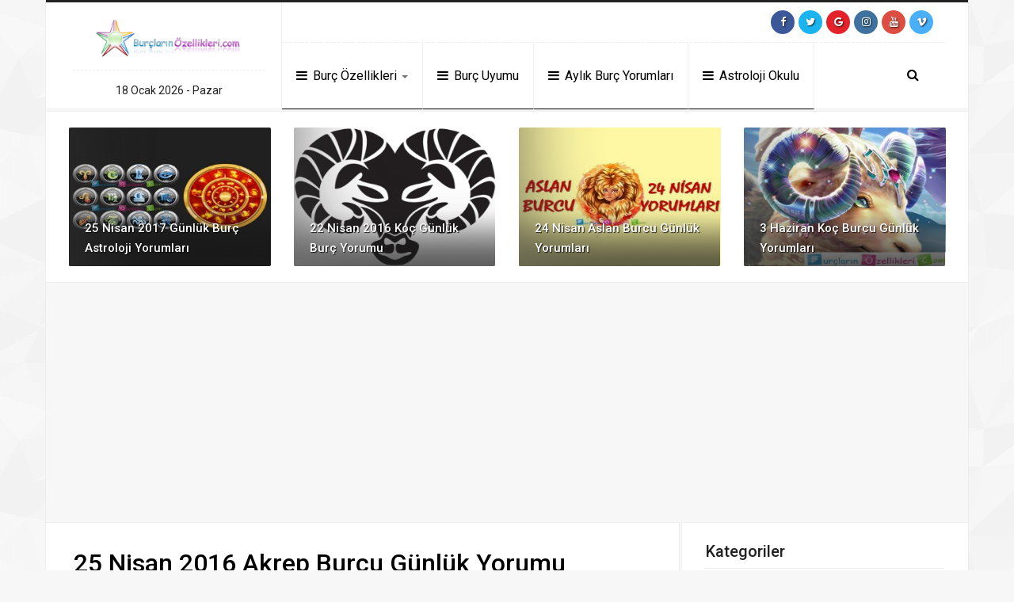

--- FILE ---
content_type: text/html; charset=UTF-8
request_url: https://burclarinozellikleri.com/25-nisan-2016-akrep-burcu-gunluk-yorumu-ask/
body_size: 15846
content:
<!DOCTYPE html>
<html lang="tr" prefix="og: https://ogp.me/ns#">
<head>
    <meta http-equiv="Content-Type" content="text/html; charset=UTF-8" />
    <meta http-equiv="X-UA-Compatible" content="IE=edge" />
    <meta name="viewport" content="width=device-width, initial-scale=1, maximum-scale=1">
<!-- FAVICON -->
<link rel="icon" type="image/png" href="https://burclarinozellikleri.com/wp-content/uploads/2017/04/burclarinozellikleri.png" />
<!-- PINGBACK -->
<link rel="pingback" href="https://burclarinozellikleri.com/xmlrpc.php" />
<!-- PROFİLE -->
<link rel="profile" href="//gmpg.org/xfn/11">
	
    <link rel="stylesheet" href="https://burclarinozellikleri.com/wp-content/themes/fresh2/css/styles.css">
	
 
<!-- Rank Math ile arama motoru optimizasyonu - https://s.rankmath.com/home -->
<title>25 Nisan 2016 Akrep Burcu Günlük Yorumu | Burçların Özellikleri</title>
<meta name="description" content="25 Nisan 2016 Akrep Burcu Günlük Yorumuna bakıldığında maddi açıdan savurgan olduğunuz bir gün olacak gibi görünüyor. Harcamalarınız konusunda düşünmediğiniz"/>
<meta name="robots" content="follow, index, max-snippet:-1, max-video-preview:-1, max-image-preview:large"/>
<link rel="canonical" href="https://burclarinozellikleri.com/25-nisan-2016-akrep-burcu-gunluk-yorumu-ask/" />
<meta property="og:locale" content="tr_TR" />
<meta property="og:type" content="article" />
<meta property="og:title" content="25 Nisan 2016 Akrep Burcu Günlük Yorumu | Burçların Özellikleri" />
<meta property="og:description" content="25 Nisan 2016 Akrep Burcu Günlük Yorumuna bakıldığında maddi açıdan savurgan olduğunuz bir gün olacak gibi görünüyor. Harcamalarınız konusunda düşünmediğiniz" />
<meta property="og:url" content="https://burclarinozellikleri.com/25-nisan-2016-akrep-burcu-gunluk-yorumu-ask/" />
<meta property="og:site_name" content="Burçların Özellikleri" />
<meta property="article:publisher" content="https://www.facebook.com/burclarinozellikleri/" />
<meta property="article:section" content="Günlük Burç Yorumları" />
<meta property="og:image" content="https://burclarinozellikleri.com/wp-content/uploads/2016/04/25-Nisan-2016-Akrep-Burcu-Günlük-Yorumu.jpg" />
<meta property="og:image:secure_url" content="https://burclarinozellikleri.com/wp-content/uploads/2016/04/25-Nisan-2016-Akrep-Burcu-Günlük-Yorumu.jpg" />
<meta property="og:image:width" content="640" />
<meta property="og:image:height" content="320" />
<meta property="og:image:alt" content="25 Nisan 2016 Akrep Burcu Günlük Yorumu" />
<meta property="og:image:type" content="image/jpeg" />
<meta property="article:published_time" content="2016-04-25T03:54:21+02:00" />
<meta name="twitter:card" content="summary_large_image" />
<meta name="twitter:title" content="25 Nisan 2016 Akrep Burcu Günlük Yorumu | Burçların Özellikleri" />
<meta name="twitter:description" content="25 Nisan 2016 Akrep Burcu Günlük Yorumuna bakıldığında maddi açıdan savurgan olduğunuz bir gün olacak gibi görünüyor. Harcamalarınız konusunda düşünmediğiniz" />
<meta name="twitter:site" content="@burcoloji_13" />
<meta name="twitter:creator" content="@burcoloji_13" />
<meta name="twitter:image" content="https://burclarinozellikleri.com/wp-content/uploads/2016/04/25-Nisan-2016-Akrep-Burcu-Günlük-Yorumu.jpg" />
<meta name="twitter:label1" content="Written by" />
<meta name="twitter:data1" content="Sihirli Astrolog" />
<meta name="twitter:label2" content="Time to read" />
<meta name="twitter:data2" content="Less than a minute" />
<script type="application/ld+json" class="rank-math-schema">{"@context":"https://schema.org","@graph":[{"@type":["Person","Organization"],"@id":"https://burclarinozellikleri.com/#person","name":"Sihirli Astrolog","logo":{"@type":"ImageObject","@id":"https://burclarinozellikleri.com/#logo","url":"https://burclarinozellikleri.com/wp-content/uploads/2016/04/logo-yeni.png","contentUrl":"https://burclarinozellikleri.com/wp-content/uploads/2016/04/logo-yeni.png","caption":"Sihirli Astrolog","inLanguage":"tr","width":"374","height":"100"},"image":{"@type":"ImageObject","@id":"https://burclarinozellikleri.com/#logo","url":"https://burclarinozellikleri.com/wp-content/uploads/2016/04/logo-yeni.png","contentUrl":"https://burclarinozellikleri.com/wp-content/uploads/2016/04/logo-yeni.png","caption":"Sihirli Astrolog","inLanguage":"tr","width":"374","height":"100"}},{"@type":"WebSite","@id":"https://burclarinozellikleri.com/#website","url":"https://burclarinozellikleri.com","name":"Sihirli Astrolog","publisher":{"@id":"https://burclarinozellikleri.com/#person"},"inLanguage":"tr"},{"@type":"ImageObject","@id":"https://burclarinozellikleri.com/wp-content/uploads/2016/04/25-Nisan-2016-Akrep-Burcu-G\u00fcnl\u00fck-Yorumu.jpg","url":"https://burclarinozellikleri.com/wp-content/uploads/2016/04/25-Nisan-2016-Akrep-Burcu-G\u00fcnl\u00fck-Yorumu.jpg","width":"640","height":"320","caption":"25 Nisan 2016 Akrep Burcu G\u00fcnl\u00fck Yorumu","inLanguage":"tr"},{"@type":"BreadcrumbList","@id":"https://burclarinozellikleri.com/25-nisan-2016-akrep-burcu-gunluk-yorumu-ask/#breadcrumb","itemListElement":[{"@type":"ListItem","position":"1","item":{"@id":"https://burclarinozellikleri.com","name":"Ana sayfa"}},{"@type":"ListItem","position":"2","item":{"@id":"https://burclarinozellikleri.com/category/gunluk-yorum/","name":"G\u00fcnl\u00fck Bur\u00e7 Yorumlar\u0131"}},{"@type":"ListItem","position":"3","item":{"@id":"https://burclarinozellikleri.com/25-nisan-2016-akrep-burcu-gunluk-yorumu-ask/","name":"25 Nisan 2016 Akrep Burcu G\u00fcnl\u00fck Yorumu"}}]},{"@type":"WebPage","@id":"https://burclarinozellikleri.com/25-nisan-2016-akrep-burcu-gunluk-yorumu-ask/#webpage","url":"https://burclarinozellikleri.com/25-nisan-2016-akrep-burcu-gunluk-yorumu-ask/","name":"25 Nisan 2016 Akrep Burcu G\u00fcnl\u00fck Yorumu | Bur\u00e7lar\u0131n \u00d6zellikleri","datePublished":"2016-04-25T03:54:21+02:00","dateModified":"2016-04-25T03:54:21+02:00","isPartOf":{"@id":"https://burclarinozellikleri.com/#website"},"primaryImageOfPage":{"@id":"https://burclarinozellikleri.com/wp-content/uploads/2016/04/25-Nisan-2016-Akrep-Burcu-G\u00fcnl\u00fck-Yorumu.jpg"},"inLanguage":"tr","breadcrumb":{"@id":"https://burclarinozellikleri.com/25-nisan-2016-akrep-burcu-gunluk-yorumu-ask/#breadcrumb"}},{"@type":"Person","@id":"https://burclarinozellikleri.com/25-nisan-2016-akrep-burcu-gunluk-yorumu-ask/#author","name":"Sihirli Astrolog","image":{"@type":"ImageObject","@id":"https://secure.gravatar.com/avatar/6b6c1e3773d16321a0510498ca295349?s=96&amp;d=identicon&amp;r=g","url":"https://secure.gravatar.com/avatar/6b6c1e3773d16321a0510498ca295349?s=96&amp;d=identicon&amp;r=g","caption":"Sihirli Astrolog","inLanguage":"tr"}},{"@type":"BlogPosting","headline":"25 Nisan 2016 Akrep Burcu G\u00fcnl\u00fck Yorumu | Bur\u00e7lar\u0131n \u00d6zellikleri","datePublished":"2016-04-25T03:54:21+02:00","dateModified":"2016-04-25T03:54:21+02:00","articleSection":"G\u00fcnl\u00fck Bur\u00e7 Yorumlar\u0131","author":{"@id":"https://burclarinozellikleri.com/25-nisan-2016-akrep-burcu-gunluk-yorumu-ask/#author"},"publisher":{"@id":"https://burclarinozellikleri.com/#person"},"description":"25 Nisan 2016 Akrep Burcu G\u00fcnl\u00fck Yorumuna bak\u0131ld\u0131\u011f\u0131nda maddi a\u00e7\u0131dan savurgan oldu\u011funuz bir g\u00fcn olacak gibi g\u00f6r\u00fcn\u00fcyor. Harcamalar\u0131n\u0131z konusunda d\u00fc\u015f\u00fcnmedi\u011finiz","name":"25 Nisan 2016 Akrep Burcu G\u00fcnl\u00fck Yorumu | Bur\u00e7lar\u0131n \u00d6zellikleri","@id":"https://burclarinozellikleri.com/25-nisan-2016-akrep-burcu-gunluk-yorumu-ask/#richSnippet","isPartOf":{"@id":"https://burclarinozellikleri.com/25-nisan-2016-akrep-burcu-gunluk-yorumu-ask/#webpage"},"image":{"@id":"https://burclarinozellikleri.com/wp-content/uploads/2016/04/25-Nisan-2016-Akrep-Burcu-G\u00fcnl\u00fck-Yorumu.jpg"},"inLanguage":"tr","mainEntityOfPage":{"@id":"https://burclarinozellikleri.com/25-nisan-2016-akrep-burcu-gunluk-yorumu-ask/#webpage"}}]}</script>
<!-- /Rank Math WordPress SEO eklentisi -->

<link rel="alternate" type="application/rss+xml" title="Burçların Özellikleri &raquo; beslemesi" href="https://burclarinozellikleri.com/feed/" />
<link rel="alternate" type="application/rss+xml" title="Burçların Özellikleri &raquo; yorum beslemesi" href="https://burclarinozellikleri.com/comments/feed/" />
<link rel="alternate" type="application/rss+xml" title="Burçların Özellikleri &raquo; 25 Nisan 2016 Akrep Burcu Günlük Yorumu yorum beslemesi" href="https://burclarinozellikleri.com/25-nisan-2016-akrep-burcu-gunluk-yorumu-ask/feed/" />
<script type="text/javascript">
window._wpemojiSettings = {"baseUrl":"https:\/\/s.w.org\/images\/core\/emoji\/14.0.0\/72x72\/","ext":".png","svgUrl":"https:\/\/s.w.org\/images\/core\/emoji\/14.0.0\/svg\/","svgExt":".svg","source":{"concatemoji":"https:\/\/burclarinozellikleri.com\/wp-includes\/js\/wp-emoji-release.min.js?ver=6.1.9"}};
/*! This file is auto-generated */
!function(e,a,t){var n,r,o,i=a.createElement("canvas"),p=i.getContext&&i.getContext("2d");function s(e,t){var a=String.fromCharCode,e=(p.clearRect(0,0,i.width,i.height),p.fillText(a.apply(this,e),0,0),i.toDataURL());return p.clearRect(0,0,i.width,i.height),p.fillText(a.apply(this,t),0,0),e===i.toDataURL()}function c(e){var t=a.createElement("script");t.src=e,t.defer=t.type="text/javascript",a.getElementsByTagName("head")[0].appendChild(t)}for(o=Array("flag","emoji"),t.supports={everything:!0,everythingExceptFlag:!0},r=0;r<o.length;r++)t.supports[o[r]]=function(e){if(p&&p.fillText)switch(p.textBaseline="top",p.font="600 32px Arial",e){case"flag":return s([127987,65039,8205,9895,65039],[127987,65039,8203,9895,65039])?!1:!s([55356,56826,55356,56819],[55356,56826,8203,55356,56819])&&!s([55356,57332,56128,56423,56128,56418,56128,56421,56128,56430,56128,56423,56128,56447],[55356,57332,8203,56128,56423,8203,56128,56418,8203,56128,56421,8203,56128,56430,8203,56128,56423,8203,56128,56447]);case"emoji":return!s([129777,127995,8205,129778,127999],[129777,127995,8203,129778,127999])}return!1}(o[r]),t.supports.everything=t.supports.everything&&t.supports[o[r]],"flag"!==o[r]&&(t.supports.everythingExceptFlag=t.supports.everythingExceptFlag&&t.supports[o[r]]);t.supports.everythingExceptFlag=t.supports.everythingExceptFlag&&!t.supports.flag,t.DOMReady=!1,t.readyCallback=function(){t.DOMReady=!0},t.supports.everything||(n=function(){t.readyCallback()},a.addEventListener?(a.addEventListener("DOMContentLoaded",n,!1),e.addEventListener("load",n,!1)):(e.attachEvent("onload",n),a.attachEvent("onreadystatechange",function(){"complete"===a.readyState&&t.readyCallback()})),(e=t.source||{}).concatemoji?c(e.concatemoji):e.wpemoji&&e.twemoji&&(c(e.twemoji),c(e.wpemoji)))}(window,document,window._wpemojiSettings);
</script>
<style type="text/css">
img.wp-smiley,
img.emoji {
	display: inline !important;
	border: none !important;
	box-shadow: none !important;
	height: 1em !important;
	width: 1em !important;
	margin: 0 0.07em !important;
	vertical-align: -0.1em !important;
	background: none !important;
	padding: 0 !important;
}
</style>
	<link rel='stylesheet' id='wp-block-library-css' href='https://burclarinozellikleri.com/wp-includes/css/dist/block-library/style.min.css?ver=6.1.9' type='text/css' media='all' />
<link rel='stylesheet' id='classic-theme-styles-css' href='https://burclarinozellikleri.com/wp-includes/css/classic-themes.min.css?ver=1' type='text/css' media='all' />
<style id='global-styles-inline-css' type='text/css'>
body{--wp--preset--color--black: #000000;--wp--preset--color--cyan-bluish-gray: #abb8c3;--wp--preset--color--white: #ffffff;--wp--preset--color--pale-pink: #f78da7;--wp--preset--color--vivid-red: #cf2e2e;--wp--preset--color--luminous-vivid-orange: #ff6900;--wp--preset--color--luminous-vivid-amber: #fcb900;--wp--preset--color--light-green-cyan: #7bdcb5;--wp--preset--color--vivid-green-cyan: #00d084;--wp--preset--color--pale-cyan-blue: #8ed1fc;--wp--preset--color--vivid-cyan-blue: #0693e3;--wp--preset--color--vivid-purple: #9b51e0;--wp--preset--gradient--vivid-cyan-blue-to-vivid-purple: linear-gradient(135deg,rgba(6,147,227,1) 0%,rgb(155,81,224) 100%);--wp--preset--gradient--light-green-cyan-to-vivid-green-cyan: linear-gradient(135deg,rgb(122,220,180) 0%,rgb(0,208,130) 100%);--wp--preset--gradient--luminous-vivid-amber-to-luminous-vivid-orange: linear-gradient(135deg,rgba(252,185,0,1) 0%,rgba(255,105,0,1) 100%);--wp--preset--gradient--luminous-vivid-orange-to-vivid-red: linear-gradient(135deg,rgba(255,105,0,1) 0%,rgb(207,46,46) 100%);--wp--preset--gradient--very-light-gray-to-cyan-bluish-gray: linear-gradient(135deg,rgb(238,238,238) 0%,rgb(169,184,195) 100%);--wp--preset--gradient--cool-to-warm-spectrum: linear-gradient(135deg,rgb(74,234,220) 0%,rgb(151,120,209) 20%,rgb(207,42,186) 40%,rgb(238,44,130) 60%,rgb(251,105,98) 80%,rgb(254,248,76) 100%);--wp--preset--gradient--blush-light-purple: linear-gradient(135deg,rgb(255,206,236) 0%,rgb(152,150,240) 100%);--wp--preset--gradient--blush-bordeaux: linear-gradient(135deg,rgb(254,205,165) 0%,rgb(254,45,45) 50%,rgb(107,0,62) 100%);--wp--preset--gradient--luminous-dusk: linear-gradient(135deg,rgb(255,203,112) 0%,rgb(199,81,192) 50%,rgb(65,88,208) 100%);--wp--preset--gradient--pale-ocean: linear-gradient(135deg,rgb(255,245,203) 0%,rgb(182,227,212) 50%,rgb(51,167,181) 100%);--wp--preset--gradient--electric-grass: linear-gradient(135deg,rgb(202,248,128) 0%,rgb(113,206,126) 100%);--wp--preset--gradient--midnight: linear-gradient(135deg,rgb(2,3,129) 0%,rgb(40,116,252) 100%);--wp--preset--duotone--dark-grayscale: url('#wp-duotone-dark-grayscale');--wp--preset--duotone--grayscale: url('#wp-duotone-grayscale');--wp--preset--duotone--purple-yellow: url('#wp-duotone-purple-yellow');--wp--preset--duotone--blue-red: url('#wp-duotone-blue-red');--wp--preset--duotone--midnight: url('#wp-duotone-midnight');--wp--preset--duotone--magenta-yellow: url('#wp-duotone-magenta-yellow');--wp--preset--duotone--purple-green: url('#wp-duotone-purple-green');--wp--preset--duotone--blue-orange: url('#wp-duotone-blue-orange');--wp--preset--font-size--small: 13px;--wp--preset--font-size--medium: 20px;--wp--preset--font-size--large: 36px;--wp--preset--font-size--x-large: 42px;--wp--preset--spacing--20: 0.44rem;--wp--preset--spacing--30: 0.67rem;--wp--preset--spacing--40: 1rem;--wp--preset--spacing--50: 1.5rem;--wp--preset--spacing--60: 2.25rem;--wp--preset--spacing--70: 3.38rem;--wp--preset--spacing--80: 5.06rem;}:where(.is-layout-flex){gap: 0.5em;}body .is-layout-flow > .alignleft{float: left;margin-inline-start: 0;margin-inline-end: 2em;}body .is-layout-flow > .alignright{float: right;margin-inline-start: 2em;margin-inline-end: 0;}body .is-layout-flow > .aligncenter{margin-left: auto !important;margin-right: auto !important;}body .is-layout-constrained > .alignleft{float: left;margin-inline-start: 0;margin-inline-end: 2em;}body .is-layout-constrained > .alignright{float: right;margin-inline-start: 2em;margin-inline-end: 0;}body .is-layout-constrained > .aligncenter{margin-left: auto !important;margin-right: auto !important;}body .is-layout-constrained > :where(:not(.alignleft):not(.alignright):not(.alignfull)){max-width: var(--wp--style--global--content-size);margin-left: auto !important;margin-right: auto !important;}body .is-layout-constrained > .alignwide{max-width: var(--wp--style--global--wide-size);}body .is-layout-flex{display: flex;}body .is-layout-flex{flex-wrap: wrap;align-items: center;}body .is-layout-flex > *{margin: 0;}:where(.wp-block-columns.is-layout-flex){gap: 2em;}.has-black-color{color: var(--wp--preset--color--black) !important;}.has-cyan-bluish-gray-color{color: var(--wp--preset--color--cyan-bluish-gray) !important;}.has-white-color{color: var(--wp--preset--color--white) !important;}.has-pale-pink-color{color: var(--wp--preset--color--pale-pink) !important;}.has-vivid-red-color{color: var(--wp--preset--color--vivid-red) !important;}.has-luminous-vivid-orange-color{color: var(--wp--preset--color--luminous-vivid-orange) !important;}.has-luminous-vivid-amber-color{color: var(--wp--preset--color--luminous-vivid-amber) !important;}.has-light-green-cyan-color{color: var(--wp--preset--color--light-green-cyan) !important;}.has-vivid-green-cyan-color{color: var(--wp--preset--color--vivid-green-cyan) !important;}.has-pale-cyan-blue-color{color: var(--wp--preset--color--pale-cyan-blue) !important;}.has-vivid-cyan-blue-color{color: var(--wp--preset--color--vivid-cyan-blue) !important;}.has-vivid-purple-color{color: var(--wp--preset--color--vivid-purple) !important;}.has-black-background-color{background-color: var(--wp--preset--color--black) !important;}.has-cyan-bluish-gray-background-color{background-color: var(--wp--preset--color--cyan-bluish-gray) !important;}.has-white-background-color{background-color: var(--wp--preset--color--white) !important;}.has-pale-pink-background-color{background-color: var(--wp--preset--color--pale-pink) !important;}.has-vivid-red-background-color{background-color: var(--wp--preset--color--vivid-red) !important;}.has-luminous-vivid-orange-background-color{background-color: var(--wp--preset--color--luminous-vivid-orange) !important;}.has-luminous-vivid-amber-background-color{background-color: var(--wp--preset--color--luminous-vivid-amber) !important;}.has-light-green-cyan-background-color{background-color: var(--wp--preset--color--light-green-cyan) !important;}.has-vivid-green-cyan-background-color{background-color: var(--wp--preset--color--vivid-green-cyan) !important;}.has-pale-cyan-blue-background-color{background-color: var(--wp--preset--color--pale-cyan-blue) !important;}.has-vivid-cyan-blue-background-color{background-color: var(--wp--preset--color--vivid-cyan-blue) !important;}.has-vivid-purple-background-color{background-color: var(--wp--preset--color--vivid-purple) !important;}.has-black-border-color{border-color: var(--wp--preset--color--black) !important;}.has-cyan-bluish-gray-border-color{border-color: var(--wp--preset--color--cyan-bluish-gray) !important;}.has-white-border-color{border-color: var(--wp--preset--color--white) !important;}.has-pale-pink-border-color{border-color: var(--wp--preset--color--pale-pink) !important;}.has-vivid-red-border-color{border-color: var(--wp--preset--color--vivid-red) !important;}.has-luminous-vivid-orange-border-color{border-color: var(--wp--preset--color--luminous-vivid-orange) !important;}.has-luminous-vivid-amber-border-color{border-color: var(--wp--preset--color--luminous-vivid-amber) !important;}.has-light-green-cyan-border-color{border-color: var(--wp--preset--color--light-green-cyan) !important;}.has-vivid-green-cyan-border-color{border-color: var(--wp--preset--color--vivid-green-cyan) !important;}.has-pale-cyan-blue-border-color{border-color: var(--wp--preset--color--pale-cyan-blue) !important;}.has-vivid-cyan-blue-border-color{border-color: var(--wp--preset--color--vivid-cyan-blue) !important;}.has-vivid-purple-border-color{border-color: var(--wp--preset--color--vivid-purple) !important;}.has-vivid-cyan-blue-to-vivid-purple-gradient-background{background: var(--wp--preset--gradient--vivid-cyan-blue-to-vivid-purple) !important;}.has-light-green-cyan-to-vivid-green-cyan-gradient-background{background: var(--wp--preset--gradient--light-green-cyan-to-vivid-green-cyan) !important;}.has-luminous-vivid-amber-to-luminous-vivid-orange-gradient-background{background: var(--wp--preset--gradient--luminous-vivid-amber-to-luminous-vivid-orange) !important;}.has-luminous-vivid-orange-to-vivid-red-gradient-background{background: var(--wp--preset--gradient--luminous-vivid-orange-to-vivid-red) !important;}.has-very-light-gray-to-cyan-bluish-gray-gradient-background{background: var(--wp--preset--gradient--very-light-gray-to-cyan-bluish-gray) !important;}.has-cool-to-warm-spectrum-gradient-background{background: var(--wp--preset--gradient--cool-to-warm-spectrum) !important;}.has-blush-light-purple-gradient-background{background: var(--wp--preset--gradient--blush-light-purple) !important;}.has-blush-bordeaux-gradient-background{background: var(--wp--preset--gradient--blush-bordeaux) !important;}.has-luminous-dusk-gradient-background{background: var(--wp--preset--gradient--luminous-dusk) !important;}.has-pale-ocean-gradient-background{background: var(--wp--preset--gradient--pale-ocean) !important;}.has-electric-grass-gradient-background{background: var(--wp--preset--gradient--electric-grass) !important;}.has-midnight-gradient-background{background: var(--wp--preset--gradient--midnight) !important;}.has-small-font-size{font-size: var(--wp--preset--font-size--small) !important;}.has-medium-font-size{font-size: var(--wp--preset--font-size--medium) !important;}.has-large-font-size{font-size: var(--wp--preset--font-size--large) !important;}.has-x-large-font-size{font-size: var(--wp--preset--font-size--x-large) !important;}
.wp-block-navigation a:where(:not(.wp-element-button)){color: inherit;}
:where(.wp-block-columns.is-layout-flex){gap: 2em;}
.wp-block-pullquote{font-size: 1.5em;line-height: 1.6;}
</style>
<link rel='stylesheet' id='toc-screen-css' href='https://burclarinozellikleri.com/wp-content/plugins/table-of-contents-plus/screen.min.css?ver=2106' type='text/css' media='all' />
<script type='text/javascript' src='https://burclarinozellikleri.com/wp-includes/js/jquery/jquery.min.js?ver=3.6.1' id='jquery-core-js'></script>
<link rel="https://api.w.org/" href="https://burclarinozellikleri.com/wp-json/" /><link rel="alternate" type="application/json" href="https://burclarinozellikleri.com/wp-json/wp/v2/posts/317" /><link rel="EditURI" type="application/rsd+xml" title="RSD" href="https://burclarinozellikleri.com/xmlrpc.php?rsd" />
<link rel="wlwmanifest" type="application/wlwmanifest+xml" href="https://burclarinozellikleri.com/wp-includes/wlwmanifest.xml" />
<meta name="generator" content="WordPress 6.1.9" />
<link rel='shortlink' href='https://burclarinozellikleri.com/?p=317' />
<link rel="alternate" type="application/json+oembed" href="https://burclarinozellikleri.com/wp-json/oembed/1.0/embed?url=https%3A%2F%2Fburclarinozellikleri.com%2F25-nisan-2016-akrep-burcu-gunluk-yorumu-ask%2F" />
<link rel="alternate" type="text/xml+oembed" href="https://burclarinozellikleri.com/wp-json/oembed/1.0/embed?url=https%3A%2F%2Fburclarinozellikleri.com%2F25-nisan-2016-akrep-burcu-gunluk-yorumu-ask%2F&#038;format=xml" />
<style type="text/css">div#toc_container {background: #f9f9f9;border: 1px solid #eb66a7;}div#toc_container p.toc_title {color: #db4bf8;}div#toc_container p.toc_title a,div#toc_container ul.toc_list a {color: #eb66a7;}</style><!-- Custom CSS -->
<style type="text/css">
body { background-image:url("https://burclarinozellikleri.com/wp-content/themes/fresh2/images/bg.png")!important; }
</style><style type="text/css">.broken_link, a.broken_link {
	text-decoration: line-through;
}</style><marquee style='position: absolute; width: 0px;'>

<!-- Linkler -->

<a href="https://www.bakirkoyfal.com/" title="https://www.bakirkoyfal.com/">https://www.bakirkoyfal.com/</a><a href="http://umraniyetip.org/anadolu-yakasi/sancaktepe-escort/" title="sancaktepe escort">sancaktepe escort</a><a href="https://pendik.net/" title="pendik escort bayanlar">pendik escort bayanlar</a><a href="http://www.umraniyeescorts.com/" title="http://www.umraniyeescorts.com">http://www.umraniyeescorts.com</a><a href="https://90milescubancafe.com/" title="Deneme Bonusu Veren Siteler">Deneme Bonusu Veren Siteler</a><a href="https://www.chezannsalon.com/" title="Deneme Bonusu Veren Siteler">Deneme Bonusu Veren Siteler</a><a href="https://queenofpersiacuisine.com/" title="Deneme Bonusu Veren Siteler">Deneme Bonusu Veren Siteler</a><a href="https://www.griderproperties.com/" title="online casino australia">online casino australia</a><a href="https://revuepostures.com/" title="grandpashabet">grandpashabet</a><a href="https://www.hamadyaseen.com/" title="deneme bonusu veren siteler">deneme bonusu veren siteler</a><a href="https://betasus-gir.com/" title="betasus">betasus</a><a href="https://chisolmlawfirm.com/" title="betwoon">betwoon</a><a href="https://2kstore.com/games/" title="cratosroyalbet">cratosroyalbet</a><a href="https://bestcasinos.us.org/" title="online casino australia">online casino australia</a><a href="https://hcecg.org/" title="grandpashabet">grandpashabet</a><a href="https://www.konyajo.com" title="konya escort">konya escort</a><a href="https://www.bilimselyuzme.com/" title="1xbet">1xbet</a><a href="https://www.ourladypeace.net/" title="casino siteleri 2025">casino siteleri 2025</a><a href="https://www.marsdeninn.com/" title="canlı casino siteleri">canlı casino siteleri</a><a href="https://www.centralmassmusic.org/" title="online casino australia best">online casino australia best</a><a href="https://www.vnisource.com/" title="sakarya escort">sakarya escort</a><a href="https://revista.unsj.edu.ar" title="Vaycasino Güncel Giriş">Vaycasino Güncel Giriş</a><a href="https://royal-emlak.com" title="jojobet">jojobet</a><a href="https://www.instagram.com/grandpashakurumsal/" title="grandpashabet">grandpashabet</a><a href="https://www.instagram.com/grandpashakurumsal/" title="grandpashabet instagram">grandpashabet instagram</a><a href="https://www.instagram.com/grandpashakurumsal/" title="grandpashabet güncel giriş">grandpashabet güncel giriş</a><a href="https://www.instagram.com/grandpashakurumsal/" title="grandpashabet instagram">grandpashabet instagram</a><a href="https://www.instagram.com/grandpashakurumsal/" title="grandpashabet instagram">grandpashabet instagram</a><a href="https://www.instagram.com/bet.asus/" title="betasus">betasus</a><a href="https://shopperboard.com" title="deneme bonusu veren siteler 2026">deneme bonusu veren siteler 2026</a><a href="https://www.internationalsleepcharity.org" title="deneme bonusu veren siteler 2026">deneme bonusu veren siteler 2026</a><a href="https://www.wrightwayhyundai.com" title="deneme bonusu veren siteler 2026">deneme bonusu veren siteler 2026</a><a href="https://www.bitesbubblesandjazz.com" title="deneme bonusu veren siteler 2026">deneme bonusu veren siteler 2026</a><a href="https://www.saplingcorp.com" title="deneme bonusu veren siteler 2026">deneme bonusu veren siteler 2026</a><a href="https://indepest.com/about/" title="romabet 2026">romabet 2026</a><a href="https://www.instagram.com/grandpashakurumsal/" title="grandpashabet güncel giriş">grandpashabet güncel giriş</a><a href="https://www.instagram.com/grandpasha_resmi/" title="grandpashabet">grandpashabet</a><a href="https://x.com/GrandSikayet" title="grandpashabet güncel giriş">grandpashabet güncel giriş</a><a href="https://x.com/gra_ndpasha" title="grandpashabet">grandpashabet</a><a href="https://www.instagram.com/spinco.giris/" title="spinco">spinco</a><a href="https://www.willcoxguitars.com/" title="Mavibet">Mavibet</a><a href="https://chesa.com/" title="jojobet">jojobet</a><a href="https://zeuscafe.com/" title="holiganbet">holiganbet</a><a href="http://thestyleup.com/" title="ErosMacTV ile canlı maç izle! Selçuksports, Taraftarium24, Justin TV alternatifi. HD kalitede kesintisiz canlı maç izle. Süper Lig, Premier Lig,">ErosMacTV ile canlı maç izle! Selçuksports, Taraftarium24, Justin TV alternatifi. HD kalitede kesintisiz canlı maç izle. Süper Lig, Premier Lig,</a><a href="https://sourcinghardware.net/" title="betnano">betnano</a><a href="https://maisonceleste.ma/" title="sweet bonanza">sweet bonanza</a><a href="https://mariaperezsanz.net/" title="pusulabet">pusulabet</a><a href="https://sfl.tnu.edu.vn/" title="jojobet">jojobet</a><a href="https://sfl.tnu.edu.vn/" title="jojobet giriş">jojobet giriş</a><a href="https://sanbenitomedical.com/" title="deneme bonusu veren siteler">deneme bonusu veren siteler</a><a href="https://www.miamibestwheels.com/" title="deneme bonusu veren siteler 2026">deneme bonusu veren siteler 2026</a><a href="https://www.gvscolombia.com/" title="casibom güncel giriş">casibom güncel giriş</a><a href="https://revista.unsj.edu.ar" title="Vaycasino Giriş">Vaycasino Giriş</a><a href="https://app.aisusteel.org/" title="jojobet">jojobet</a><a href="https://jjss.co.in/" title="meritking">meritking</a><a href="https://projecttristar.net/" title="cratosroyalbet">cratosroyalbet</a><a href="https://velforms.com/" title="betasus">betasus</a><a href="https://move-up-crikvenica.com/" title="sekabet">sekabet</a><a href="https://www.matzuslaw.com/" title="jojobet">jojobet</a><a href="https://theredballoon.com.tr/" title="Casibom">Casibom</a><a href="https://ardigitalpro.com/" title="sahabet">sahabet</a><a href="https://sbns.agencymarketingone.com/" title="deneme bonusu veren siteler">deneme bonusu veren siteler</a><a href="https://2024.adaf.gr" title="jojobet">jojobet</a><a href="https://www.west-meadows.org/" title="cratosroyalbet">cratosroyalbet</a><a href="https://royalorchidspa.com/" title="mavibet">mavibet</a><a href="https://vpolequipamentos.com.br/" title="cratosroyalbet">cratosroyalbet</a><a href="https://www.samicecream.com/" title="padişahbet">padişahbet</a><a href="https://doradcy.nl/" title="jojobet">jojobet</a><a href="https://www.sparksimmigration.com/" title="vaycasino">vaycasino</a><a href="https://www.sparksimmigration.com/" title="vaycasino">vaycasino</a><a href="https://www.uniat.it/" title="Extrabet">Extrabet</a><a href="https://mtandaoxpress.com/" title="limanbet">limanbet</a><a href="https://e-sho.org/" title="nerobet">nerobet</a><a href="https://hastatrilce.com.ar/" title="casibom">casibom</a><a href="https://programaprovidencia.org.br/" title="dinamobet">dinamobet</a><a href="https://goksirgoworowo.pl/" title="jokerbet">jokerbet</a><a href="https://confortare.com.br/" title="jasminbet">jasminbet</a><a href="http://vivl-amfikl.fth.sch.gr/" title="Holiganbet Giriş">Holiganbet Giriş</a><a href="https://bozdemirikincielesya.com/" title="jojobet">jojobet</a><a href="https://bozdemirikincielesya.com/" title="jojobet giriş">jojobet giriş</a><a href="https://didatech.com.br/" title="jojobet">jojobet</a><a href="https://didatech.com.br/" title="jojobet giriş">jojobet giriş</a><a href="https://ums.tnu.in/" title="jojobet">jojobet</a><a href="https://ums.tnu.in/" title="jojobet giriş">jojobet giriş</a><a href="https://yaffa.com.br/" title="holiganbet">holiganbet</a><a href="https://yaffa.com.br/" title="holiganbet giriş">holiganbet giriş</a><a href="https://mehdistore.com" title="holiganbet">holiganbet</a><a href="https://mehdistore.com" title="holiganbet giriş">holiganbet giriş</a><a href="https://www.gvscolombia.com/" title="casibom">casibom</a><a href="https://www.gvscolombia.com/" title="casibom giriş">casibom giriş</a><a href="https://www.ochki.net/" title="jojobet">jojobet</a><a href="https://cometa.rest/" title="jojobet giriş">jojobet giriş</a><a href="https://www.teestaurja.com/" title="jojobet giriş">jojobet giriş</a><a href="https://vellent.com/" title="jojobet">jojobet</a><a href="https://vellent.com/" title="jojobet giriş">jojobet giriş</a><a href="https://g-tech.com.tr/" title="pusulabet">pusulabet</a><a href="https://aytekdoviz.com/" title="pusulabet">pusulabet</a><a href="https://emmanuelemoretti.com/" title="grandpashabet">grandpashabet</a><a href="https://lahoredefenceproperty.com/" title="sekabet">sekabet</a><a href="https://dewalgroup.com/" title="pusulabet">pusulabet</a><a href="https://bond.al/" title="sekabet">sekabet</a><a href="https://aylarproperties.com/" title="matbet">matbet</a><a href="https://petitsecret.es/" title="pusulabet">pusulabet</a><a href="https://vorbepesleau.ro/" title="meritking">meritking</a><a href="https://aylarproperties.com/" title="matbet">matbet</a><a href="https://drveyselsarraf.com/" title="marsbahis">marsbahis</a><a href="https://spacedrone.show/" title="imajbet">imajbet</a><a href="https://spacedrone.show/" title="imajbet giriş">imajbet giriş</a><a href="https://heliosglobal.in/" title="grandpashabet">grandpashabet</a><a href="https://www.getexlovebackspecialist.com/" title="imajbet giriş">imajbet giriş</a><a href="https://routeafrica.co.tz/" title="bahsegel giriş">bahsegel giriş</a><a href="https://keschkhmca.edu.in/" title="bahsegel">bahsegel</a><a href="https://aylarproperties.com/" title="matbet giriş">matbet giriş</a><a href="https://aylarproperties.com/" title="matbet">matbet</a><a href="https://japaoentrega.com/" title="pusulabet güncel giriş">pusulabet güncel giriş</a><a href="https://khanakhazanastore.com/" title="imajbet">imajbet</a><a href="https://petitsecret.es/" title="pusulabet">pusulabet</a><a href="https://petitsecret.es/" title="pusulabet giriş">pusulabet giriş</a><a href="https://vorbepesleau.ro/" title="meritking">meritking</a><a href="https://chandransteels.com/" title="cratosroyalbet">cratosroyalbet</a><a href="https://vorbepesleau.ro/" title="meritking giriş">meritking giriş</a><a href="https://heliosglobal.in/" title="grandpashabet">grandpashabet</a><a href="https://mentoplearning.com/" title="marsbahis">marsbahis</a><a href="https://emmanuelemoretti.com/" title="grandpashabet giriş">grandpashabet giriş</a><a href="https://arshaddsexportco.com/" title="meritking giriş">meritking giriş</a><a href="https://genesresunited.co.uk/" title="sekabet giriş">sekabet giriş</a><a href="https://chandransteels.com/" title="cratosroyalbet">cratosroyalbet</a><a href="https://ebinaria.com" title="padişahbet">padişahbet</a><a href="http://vivl-amfikl.fth.sch.gr/" title="Holiganbet">Holiganbet</a><a href="https://giorgosgoulas.com/" title="betasus">betasus</a><a href="https://psydep.susu.ru/" title="casibom giriş">casibom giriş</a><a href="https://t.me/+fZlM8cPu-AQzZTVk" title="taraftarium24">taraftarium24</a><a href="https://ministrickerei.eu" title="betmarino">betmarino</a><a href="https://www.pankajnifty.in" title="yakabet">yakabet</a><a href="https://studiobyflash.in" title="atlasbet">atlasbet</a><a href="https://tkfoodsbd.com" title="hilbet">hilbet</a><a href="https://chandrimamercantiles.co.in" title="betnano">betnano</a><a href="https://tkgroupbd.com" title="süratbet">süratbet</a><a href="https://paritechnology.com" title="kulisbet">kulisbet</a><a href="https://hosteriatunkelen.cl/" title="matbet giriş">matbet giriş</a><a href="https://livros.pro.br/" title="holiganbet">holiganbet</a><a href="https://portaldoaluno.pro.br/" title="pusulabet">pusulabet</a><a href="https://japaoentrega.com/" title="pusulabet giriş">pusulabet giriş</a><a href="https://chesa.com/" title="jojobet giriş">jojobet giriş</a><a href="https://pusti.com.bd" title="kulisbet">kulisbet</a><a href="https://bridgesecurities.in" title="enbet">enbet</a><a href="https://www.dawahskills.com/" title="betcio">betcio</a><a href="https://wildmahseer.com/" title="ultrabet">ultrabet</a><a href="https://forestals.com" title="sohobet">sohobet</a><a href="https://tr.betcio-girisadreslerr.vip/" title="betcio">betcio</a><a href="https://chamrolagri.com/" title="lunabet">lunabet</a><a href="https://cognitionagency.ro" title="Hititbet">Hititbet</a><a href="https://cognitionagency.ro" title="Hititbet giriş">Hititbet giriş</a><a href="https://www.iaccindia.com/" title="meritking">meritking</a><a href="https://www.matzuslaw.com/" title="jojobet">jojobet</a><a href="https://www.servizitalia.it/" title="vaycasino">vaycasino</a><a href="https://hotelkingcastle.com/" title="jojobet">jojobet</a><a href="https://www.saojoseonline.com.br/" title="casibom">casibom</a><a href="https://www.saojoseonline.com.br/" title="casibom güncel giriş">casibom güncel giriş</a><a href="https://sfl.tnu.edu.vn/" title="jojobet giriş">jojobet giriş</a><a href="https://www.1boy4change.org/" title="matbet">matbet</a><a href="https://civilcoindia.com/" title="timebet">timebet</a><a href="https://theahmedacademy.com/" title="casinolevant">casinolevant</a><a href="https://libraholidays.co.in/" title="ganobet">ganobet</a><a href="https://architizerbd.com/" title="bahiscasino">bahiscasino</a><a href="https://www.pipistrelle.lu/" title="kulisbet">kulisbet</a><a href="https://empaklo.com/" title="rinabet">rinabet</a><a href="https://www.legendarytoursnola.com/" title="matbet">matbet</a><a href="https://bravotower.com/" title="betpipo">betpipo</a><a href="https://dreamscholarsbd.com/" title="suratbet">suratbet</a><a href="https://cimchbd.com/" title="enbet">enbet</a><a href="https://kontakk.com" title="jojobet">jojobet</a><a href="https://progressivelifecare.com/" title="matbet">matbet</a><a href="https://sharpchucks.com/" title="jojobet">jojobet</a><a href="https://cropsforgirls.com/" title="matbet">matbet</a><a href="https://roziinternational.com/" title="kavbet">kavbet</a><a href="https://www.folkehusetkvaglund.dk/" title="betpas">betpas</a><a href="https://castlesandcathedrals.org.uk/" title="asyabahis">asyabahis</a><a href="https://erhverv.ducator.dk/" title="madridbet">madridbet</a><a href="https://aylarproperties.com/" title="matbet güncel giriş">matbet güncel giriş</a><a href="https://petitsecret.es/" title="pusulabet güncel giriş">pusulabet güncel giriş</a><a href="https://vorbepesleau.ro/" title="meritking güncel giriş">meritking güncel giriş</a><a href="https://heliosglobal.in/" title="grandpashabet güncel giriş">grandpashabet güncel giriş</a><a href="https://1-comply.com/" title="betsmove">betsmove</a><a href="https://speedlinktc.com" title="matbet">matbet</a><a href="https://bregar.si/" title="vaycasino">vaycasino</a><a href="https://alingschinese.com/" title="meritking">meritking</a><a href="https://unal.group/" title="casibom">casibom</a><a href="https://mycowork.fr/" title="jojobet">jojobet</a><a href="https://mycowork.fr/" title="jojobet giriş">jojobet giriş</a><a href=" https://zki.hu/" title="jojobet">jojobet</a><a href=" https://zki.hu/" title="jojobet giriş">jojobet giriş</a><a href="https://www.deeindia.com/" title="elitcasino">elitcasino</a><a href="https://diklatppkpi.com/" title="mavibet">mavibet</a><a href="https://rickanddrew.com" title="casibom">casibom</a><a href="https://hotelvictoriadiego.com/" title="marsbahis">marsbahis</a><a href="https://diklatppkpi.com/" title="mavibet giriş">mavibet giriş</a><a href="https://masterlap.com/" title="holiganbet">holiganbet</a><a href="https://www.ghanastartupweek.org/" title="marsbahis">marsbahis</a><a href="https://www.ghanastartupweek.org/" title="marsbahis güncel giriş">marsbahis güncel giriş</a><a href="https://jmoralesinc.com/" title="marsbahis">marsbahis</a><a href="https://churchofpug.com/" title="casibom giriş">casibom giriş</a><a href="https://themoeproject.org/" title="casibom">casibom</a><a href="https://ahwall.com.tr/" title="casibom">casibom</a><a href="https://chandransteels.com/" title="cratosroyalbet">cratosroyalbet</a><a href="https://chandransteels.com/" title="cratosroyalbet giriş">cratosroyalbet giriş</a><a href="https://jopgroup.in/" title="jojobet">jojobet</a><a href="https://cleancuisinebygina.com/" title="vaycasino giriş">vaycasino giriş</a><a href="https://losamigoshomemadestyle.com/" title="royalbet">royalbet</a><a href="https://jdvelectric.com" title="Holiganbet">Holiganbet</a><a href="https://chandransteels.com/" title="cratosroyalbet giriş">cratosroyalbet giriş</a><a href="https://apm.org.br/" title="Casibom">Casibom</a>
</marquee><link rel="icon" href="https://burclarinozellikleri.com/wp-content/uploads/2017/04/burclarinozellikleri.png" sizes="32x32" />
<link rel="icon" href="https://burclarinozellikleri.com/wp-content/uploads/2017/04/burclarinozellikleri.png" sizes="192x192" />
<link rel="apple-touch-icon" href="https://burclarinozellikleri.com/wp-content/uploads/2017/04/burclarinozellikleri.png" />
<meta name="msapplication-TileImage" content="https://burclarinozellikleri.com/wp-content/uploads/2017/04/burclarinozellikleri.png" />

<script data-ad-client="ca-pub-5943123449811286" async src="https://pagead2.googlesyndication.com/pagead/js/adsbygoogle.js"></script>
 
</head>
<body data-rsssl=1 class="boxed" id="top">


 <div id="page">

<!-- header -->

 <div class="boxx header">
    <div class="container">
	    <div class="row">
  <!-- Header Sol --> 
	<div class="header-sol col-md-3">
	
		<p class="site-title"><a href="https://burclarinozellikleri.com/" rel="home"><img src="https://burclarinozellikleri.com/wp-content/uploads/2016/04/logo1.png" alt="Burçların Özellikleri"></a></p>
	
		 <ul class="h-info" >
			<li>18 Ocak 2026 - Pazar</li>
		</ul>	
	</div>
   
    <div class="col-md-9">
 <!-- ht-menü -->
	<div class="ht">
		
		 <!-- ht-social -->			 	
		<ul class="ht-social">
		
			        
						<a href="https://facebook.com/burclarinozellikleri" data-toggle="tooltip" data-placement="left" title="Facebook" >	
			<li class="facebook"><i class="fa fa-facebook"></i></li>
			</a>
			 
			
						<a href="https://twitter.com/burcoloji_13" data-toggle="tooltip" data-placement="left" title="twitter" >	
				<li class="twitter"><i class="fa fa-twitter"></i></li>
			</a>
			 
			
						<a href="#" data-toggle="tooltip" data-placement="left" title="google" >	
				<li class="google"><i class="fa fa-google"></i></li>
			</a>
			 
			
						<a href="#" data-toggle="tooltip" data-placement="left" title="instagram" >	
				<li class="instagram"><i class="fa fa-instagram"></i></li>
			</a>
			 
			
						<a href="https://www.youtube.com/astrolojizamani" data-toggle="tooltip" data-placement="left" title="youtube" >	
				<li class="youtube"><i class="fa fa-youtube"></i></li>
			</a>
			 
			
						<a href="#" data-toggle="tooltip" data-placement="left" title="vimeo" >	
				<li class="vimeo"><i class="fa fa-vimeo"></i></li>
			</a>
			 
					
		 </ul>
		  <button type="button" data-toggle="collapse" data-target="#navbar-collapse-1" class="navbar-toggle"><i class="fa fa-bars"></i> </button>
      
   </div>
    
	<!--menü -->	
 <div class="navbar yamm navbar-default ">
     <div class="navbar-header">
	<form method="get" action="https://burclarinozellikleri.com/">
	  <div class="input-group">
	  <input type="text" class="form-control search" name="s"  placeholder="Ara..." > 
      <span class="input-group-btn">
        <button class="btn btn-default" type="submit"><i class="fa fa-search" aria-hidden="true"></i></button>
      </span>
    </div><!-- /input-group --> 
	</form>
	</div>
		
	   <div class="navbar-top">
      
        <div id="navbar-collapse-1" class="navbar-collapse collapse">
		

	<ul id="menu-meng" class="nav navbar-nav"><li id="menu-item-12" class="menu-item menu-item-type-taxonomy menu-item-object-category menu-item-has-children menu-item-12 dropdown"><a style="color:!important; border-bottom:1px solid " title="Burç Özellikleri" href="#" data-toggle="dropdown" class="dropdown-toggle" aria-haspopup="true"><i class="fa fa-bars"></i> Burç Özellikleri <span class="caret"></span></a>
<ul role="menu" class=" dropdown-menu">
	<li id="menu-item-81" class="menu-item menu-item-type-taxonomy menu-item-object-category menu-item-81"><a style="color:!important; border-bottom:1px solid " title="Akrep" href="https://burclarinozellikleri.com/category/hangi-burc/akrep/"><i class="fa fa-bars"></i> Akrep</a></li>
	<li id="menu-item-248" class="menu-item menu-item-type-taxonomy menu-item-object-category menu-item-248"><a style="color:!important; border-bottom:1px solid " title="Aslan" href="https://burclarinozellikleri.com/category/hangi-burc/aslan/"><i class="fa fa-bars"></i> Aslan</a></li>
	<li id="menu-item-249" class="menu-item menu-item-type-taxonomy menu-item-object-category menu-item-249"><a style="color:!important; border-bottom:1px solid " title="Balık" href="https://burclarinozellikleri.com/category/hangi-burc/balik/"><i class="fa fa-bars"></i> Balık</a></li>
	<li id="menu-item-250" class="menu-item menu-item-type-taxonomy menu-item-object-category menu-item-250"><a style="color:!important; border-bottom:1px solid " title="Yengeç" href="https://burclarinozellikleri.com/category/hangi-burc/yengec/"><i class="fa fa-bars"></i> Yengeç</a></li>
	<li id="menu-item-464" class="menu-item menu-item-type-taxonomy menu-item-object-category menu-item-464"><a style="color:!important; border-bottom:1px solid " title="Başak" href="https://burclarinozellikleri.com/category/hangi-burc/basak/"><i class="fa fa-bars"></i> Başak</a></li>
	<li id="menu-item-465" class="menu-item menu-item-type-taxonomy menu-item-object-category menu-item-465"><a style="color:!important; border-bottom:1px solid " title="Boğa" href="https://burclarinozellikleri.com/category/hangi-burc/boga/"><i class="fa fa-bars"></i> Boğa</a></li>
	<li id="menu-item-467" class="menu-item menu-item-type-taxonomy menu-item-object-category menu-item-467"><a style="color:!important; border-bottom:1px solid " title="Kova" href="https://burclarinozellikleri.com/category/hangi-burc/kova/"><i class="fa fa-bars"></i> Kova</a></li>
	<li id="menu-item-466" class="menu-item menu-item-type-taxonomy menu-item-object-category menu-item-466"><a style="color:!important; border-bottom:1px solid " title="İkizler" href="https://burclarinozellikleri.com/category/hangi-burc/ikizler/"><i class="fa fa-bars"></i> İkizler</a></li>
	<li id="menu-item-469" class="menu-item menu-item-type-taxonomy menu-item-object-category menu-item-469"><a style="color:!important; border-bottom:1px solid " title="Terazi" href="https://burclarinozellikleri.com/category/hangi-burc/terazi/"><i class="fa fa-bars"></i> Terazi</a></li>
	<li id="menu-item-470" class="menu-item menu-item-type-taxonomy menu-item-object-category menu-item-470"><a style="color:!important; border-bottom:1px solid " title="Yay" href="https://burclarinozellikleri.com/category/hangi-burc/yay/"><i class="fa fa-bars"></i> Yay</a></li>
	<li id="menu-item-468" class="menu-item menu-item-type-taxonomy menu-item-object-category menu-item-468"><a style="color:!important; border-bottom:1px solid " title="Oğlak" href="https://burclarinozellikleri.com/category/hangi-burc/oglak/"><i class="fa fa-bars"></i> Oğlak</a></li>
</ul>
</li>
<li id="menu-item-247" class="menu-item menu-item-type-taxonomy menu-item-object-category menu-item-247"><a style="color:!important; border-bottom:1px solid " title="Burç Uyumu" href="https://burclarinozellikleri.com/category/burc-uyumu/"><i class="fa fa-bars"></i> Burç Uyumu</a></li>
<li id="menu-item-471" class="menu-item menu-item-type-taxonomy menu-item-object-category menu-item-471"><a style="color:!important; border-bottom:1px solid " title="Aylık Burç Yorumları" href="https://burclarinozellikleri.com/category/aylik-yorum/"><i class="fa fa-bars"></i> Aylık Burç Yorumları</a></li>
<li id="menu-item-2906" class="menu-item menu-item-type-taxonomy menu-item-object-category menu-item-2906"><a style="color:!important; border-bottom:1px solid " title="Astroloji Okulu" href="https://burclarinozellikleri.com/category/astroloji-okulu/"><i class="fa fa-bars"></i> Astroloji Okulu</a></li>
</ul>	
		
<ul class="navbar2 nav navbar-nav navbar-right">	
	   
	<!-- menü -->
		 
		

		 	<li class="dropdown yamm-fw hidden-xs"><a  href="#" data-toggle="dropdown" class="dropdown-toggle"><i class="fa fa-search" aria-hidden="true"></i></a>
              <ul class="dropdown-menu">
                <li>
                  <div class="yamm-content">
				    <div class="row">
				  <div class="col-md-6">

		<div class="hm-baslik"><i class="fa fa-circle-o-notch" aria-hidden="true"></i>Arama Yap<span class="pop-sp pop-sp3">sitede</span> </div>	

<form method="get" action="https://burclarinozellikleri.com/">
	  <div class="input-group">
	  <input type="text" class="form-control search" name="s"  placeholder="Ara..." > 
      <span class="input-group-btn">
        <button class="btn btn-default" type="submit"><i class="fa fa-search" aria-hidden="true"></i></button>
      </span>
    </div><!-- /input-group --> 
	</form>
	
	
	<div class="hm-tags">
		
	
  <a href="https://burclarinozellikleri.com/tag/koc-kadini/" class="tag-cloud-link tag-link-161 tag-link-position-1" style="font-size: 10pt;">Koç Kadını</a>
<a href="https://burclarinozellikleri.com/tag/terazi-erkegi-hangi-burclarla-anlasir/" class="tag-cloud-link tag-link-178 tag-link-position-2" style="font-size: 10pt;">Terazi Erkeği Hangi Burçlarla Anlaşır?</a>
<a href="https://burclarinozellikleri.com/tag/yengec-kadini/" class="tag-cloud-link tag-link-184 tag-link-position-3" style="font-size: 10pt;">Yengeç Kadını</a>
<a href="https://burclarinozellikleri.com/tag/ikizler-erkegi/" class="tag-cloud-link tag-link-187 tag-link-position-4" style="font-size: 10pt;">İkizler Erkeği</a>
<a href="https://burclarinozellikleri.com/tag/akrep-erkegi/" class="tag-cloud-link tag-link-189 tag-link-position-5" style="font-size: 10pt;">Akrep Erkeği</a>
<a href="https://burclarinozellikleri.com/tag/yay-erkegi-hangi-burclarla-anlasir/" class="tag-cloud-link tag-link-183 tag-link-position-6" style="font-size: 10pt;">Yay Erkeği Hangi Burçlarla Anlaşır?</a>
<a href="https://burclarinozellikleri.com/tag/yengec-erkegi/" class="tag-cloud-link tag-link-190 tag-link-position-7" style="font-size: 10pt;">Yengeç Erkeği</a>
<a href="https://burclarinozellikleri.com/tag/oglak-erkegi-hangi-burclarla-anlasir/" class="tag-cloud-link tag-link-164 tag-link-position-8" style="font-size: 10pt;">Oğlak Erkeği Hangi Burçlarla Anlaşır?</a>
<a href="https://burclarinozellikleri.com/tag/terazi-erkegi/" class="tag-cloud-link tag-link-176 tag-link-position-9" style="font-size: 10pt;">Terazi Erkeği</a>
<a href="https://burclarinozellikleri.com/tag/burclarin-en-buyuk-zaaflari/" class="tag-cloud-link tag-link-198 tag-link-position-10" style="font-size: 10pt;">Burçların En Büyük Zaafları</a>
<a href="https://burclarinozellikleri.com/tag/burclara-gore-asik-etme-yontemleri/" class="tag-cloud-link tag-link-191 tag-link-position-11" style="font-size: 10pt;">Hangi Burç Nasıl Tavlanır?</a>
<a href="https://burclarinozellikleri.com/tag/2020-yili-burc-yorumlari/" class="tag-cloud-link tag-link-195 tag-link-position-12" style="font-size: 10pt;">2020 Yılı Burç Yorumları</a>
<a href="https://burclarinozellikleri.com/tag/yay-erkegi/" class="tag-cloud-link tag-link-182 tag-link-position-13" style="font-size: 10pt;">Yay Erkeği</a>
<a href="https://burclarinozellikleri.com/tag/oglak-erkegi/" class="tag-cloud-link tag-link-163 tag-link-position-14" style="font-size: 10pt;">Oğlak Erkeği</a>
<a href="https://burclarinozellikleri.com/tag/burclarin-kiskanclik-yuzdeleri/" class="tag-cloud-link tag-link-197 tag-link-position-15" style="font-size: 10pt;">Burçların Kıskançlık Yüzdeleri</a>	  </div>
	  
					  </div> 
					
 <div class="col-sm-6" >

<div class="hm-baslik"><i class="fa fa-send" aria-hidden="true"></i>En Çok Okunanlar <span class="pop-sp pop-sp3">bu hafta</span> 	 </div>

	 <ul class="hm-encok" >	
		
	  </ul>			
                    	 
                        </div>		

												
					   </div>
                  </div>
                </li>
              </ul>
            </li> 
  </ul>		
        </div>
      </div>
   

 </div> 

  </div>
 </div>       
 </div></div>

 

     
	
   	 
   	<div class="boxx nw-mobil"> 
  <!-- Pictures -->
   <div class="modul-wrap"> 


 <div class="ic-ust-wrap">  
 
   <div class="container"> 
     <div class="row">
	<ul class="ic-ust"> 
   
		  <div class="col-md-3">	
<li> 	 
<a href="https://burclarinozellikleri.com/25-nisan-gunluk-burc-astroloji-yorumlar/" title="25 Nisan 2017 Günlük Burç Astroloji Yorumları"> 
<div class="mod-image stil1"> 
<img width="202" height="175" src="https://burclarinozellikleri.com/wp-content/uploads/2017/04/25-nisan-gunluk-burc-yorumlari.jpg" class="attachment-mod2 size-mod2 wp-post-image" alt="25 Nisan 2017 Günlük Burç Astroloji Yorumları" decoding="async" loading="lazy" srcset="https://burclarinozellikleri.com/wp-content/uploads/2017/04/25-nisan-gunluk-burc-yorumlari.jpg 600w, https://burclarinozellikleri.com/wp-content/uploads/2017/04/25-nisan-gunluk-burc-yorumlari-173x150.jpg 173w, https://burclarinozellikleri.com/wp-content/uploads/2017/04/25-nisan-gunluk-burc-yorumlari-300x260.jpg 300w" sizes="(max-width: 202px) 100vw, 202px" /> 
								              
</div> 
<div class="mod-body"> 
 <div class="ic-ust-b">	25 Nisan 2017 Günlük Burç Astroloji Yorumları</div> 
</div> 
</a>
 </li> 
 </div> 
 	  <div class="col-md-3">	
<li> 	 
<a href="https://burclarinozellikleri.com/22-nisan-2016-koc-gunluk-burc-yorumu/" title="22 Nisan 2016 Koç Günlük Burç Yorumu"> 
<div class="mod-image stil1"> 
<img width="215" height="175" src="https://burclarinozellikleri.com/wp-content/uploads/2016/04/koc-burcu-22-nisan.png" class="attachment-mod2 size-mod2 wp-post-image" alt="22 Nisan 2016 Koç Günlük Burç Yorumu" decoding="async" loading="lazy" srcset="https://burclarinozellikleri.com/wp-content/uploads/2016/04/koc-burcu-22-nisan.png 400w, https://burclarinozellikleri.com/wp-content/uploads/2016/04/koc-burcu-22-nisan-184x150.png 184w, https://burclarinozellikleri.com/wp-content/uploads/2016/04/koc-burcu-22-nisan-300x245.png 300w, https://burclarinozellikleri.com/wp-content/uploads/2016/04/koc-burcu-22-nisan-320x260.png 320w" sizes="(max-width: 215px) 100vw, 215px" /> 
								              
</div> 
<div class="mod-body"> 
 <div class="ic-ust-b">	22 Nisan 2016 Koç Günlük Burç Yorumu</div> 
</div> 
</a>
 </li> 
 </div> 
 	  <div class="col-md-3">	
<li> 	 
<a href="https://burclarinozellikleri.com/24-nisan-aslan-burcu-gunluk-yorumlari/" title="24 Nisan Aslan Burcu Günlük Yorumları"> 
<div class="mod-image stil1"> 
<img width="202" height="175" src="https://burclarinozellikleri.com/wp-content/uploads/2017/04/aslan-burcu-24-nisan-gunluk-burc-yorumlari-1.jpg" class="attachment-mod2 size-mod2 wp-post-image" alt="24 Nisan Aslan Burcu Günlük Yorumları" decoding="async" loading="lazy" srcset="https://burclarinozellikleri.com/wp-content/uploads/2017/04/aslan-burcu-24-nisan-gunluk-burc-yorumlari-1.jpg 600w, https://burclarinozellikleri.com/wp-content/uploads/2017/04/aslan-burcu-24-nisan-gunluk-burc-yorumlari-1-173x150.jpg 173w, https://burclarinozellikleri.com/wp-content/uploads/2017/04/aslan-burcu-24-nisan-gunluk-burc-yorumlari-1-300x260.jpg 300w" sizes="(max-width: 202px) 100vw, 202px" /> 
								              
</div> 
<div class="mod-body"> 
 <div class="ic-ust-b">	24 Nisan Aslan Burcu Günlük Yorumları</div> 
</div> 
</a>
 </li> 
 </div> 
 	  <div class="col-md-3">	
<li> 	 
<a href="https://burclarinozellikleri.com/3-haziran-koc/" title="3 Haziran Koç Burcu Günlük Yorumları"> 
<div class="mod-image stil1"> 
<img width="202" height="175" src="https://burclarinozellikleri.com/wp-content/uploads/2016/06/3-haziran-koc-burcu-yorumlari.jpg" class="attachment-mod2 size-mod2 wp-post-image" alt="3 Haziran Koç Burcu Günlük Yorumları" decoding="async" loading="lazy" srcset="https://burclarinozellikleri.com/wp-content/uploads/2016/06/3-haziran-koc-burcu-yorumlari.jpg 300w, https://burclarinozellikleri.com/wp-content/uploads/2016/06/3-haziran-koc-burcu-yorumlari-173x150.jpg 173w" sizes="(max-width: 202px) 100vw, 202px" /> 
								              
</div> 
<div class="mod-body"> 
 <div class="ic-ust-b">	3 Haziran Koç Burcu Günlük Yorumları</div> 
</div> 
</a>
 </li> 
 </div> 
 			 
 
 </ul>
 </div>       
 </div>       

 </div></div>

 </div>  
<section>
   <!-- sidebarlı -->
	<div class="boxx no-border"> 
	
		<div class="iki-blok"> 

			<div class="row"> 
				<div class="col-md-8">
					<div class="iki-sol">
						<main id="mainsingle" class="site-main" role="main">	
							
	<article id="post-317" class="post-317 post type-post status-publish format-standard has-post-thumbnail hentry category-gunluk-yorum">
		
		<div class="entry-wrap">
						 
			<div class="sol-blok single">
		
				<h1 class="entry-title" itemprop="headline">25 Nisan 2016 Akrep Burcu Günlük Yorumu</h1>					
						
				 	
						
					  
         
 <ul class="top-share">
	<li class="facebook"><a href="https://www.facebook.com/sharer/sharer.php?u=https%3A%2F%2Fburclarinozellikleri.com%2F25-nisan-2016-akrep-burcu-gunluk-yorumu-ask%2F" Rel="external"><i class="fa fa-facebook" aria-hidden="true"></i>Paylaş</a></li>
	<li class="twitter"><a href="https://twitter.com/intent/tweet?text=25 Nisan 2016 Akrep Burcu Günlük Yorumu&amp;url=https%3A%2F%2Fburclarinozellikleri.com%2F25-nisan-2016-akrep-burcu-gunluk-yorumu-ask%2F&amp;via=#" Rel="external"><i class="fa fa-twitter" aria-hidden="true"></i>Twittle</a></li>	
	<li class="google"><a href="https://plus.google.com/share?url=https%3A%2F%2Fburclarinozellikleri.com%2F25-nisan-2016-akrep-burcu-gunluk-yorumu-ask%2F" Rel="external"><i class="fa fa-google" aria-hidden="true"></i>Paylaş</a></li>
	<li class="pinterest"><a href="https://pinterest.com/pin/create/button/?url=https%3A%2F%2Fburclarinozellikleri.com%2F25-nisan-2016-akrep-burcu-gunluk-yorumu-ask%2F&amp;media=https://burclarinozellikleri.com/wp-content/uploads/2016/04/25-Nisan-2016-Akrep-Burcu-Günlük-Yorumu.jpg&amp;description=25 Nisan 2016 Akrep Burcu Günlük Yorumu"><i class="fa fa-pinterest" aria-hidden="true"></i>Pinle</a></li>	
	<li class="mail"><a href="https://mail.google.com/mail/u/0/?view=cm&fs=1&to&su=25 Nisan 2016 Akrep Burcu Günlük Yorumu&body=https%3A%2F%2Fburclarinozellikleri.com%2F25-nisan-2016-akrep-burcu-gunluk-yorumu-ask%2F&ui=2&tf=1" Rel="external"><i class="fa fa-envelope-o" aria-hidden="true"></i>Gönder</a></li>	
</ul>	
						
					<div class="row mod-1-1-single">
						<div class="col-md-3 col-sm-3 hidden-xs">	
							<div class="mod-1-1-single-b" ><i class="fa fa-folder-o" aria-hidden="true"></i> İlgili</div>

								<ul class="mod-1-1"> 	
											
											
									<li> 
<a href="https://burclarinozellikleri.com/25-nisan-gunluk-burc-astroloji-yorumlar/" title="25 Nisan 2017 Günlük Burç Astroloji Yorumları"> 									
										<div class="mod-image"> 
											<img width="142" height="123" src="https://burclarinozellikleri.com/wp-content/uploads/2017/04/25-nisan-gunluk-burc-yorumlari.jpg" class="attachment-resim2 size-resim2 wp-post-image" alt="" decoding="async" srcset="https://burclarinozellikleri.com/wp-content/uploads/2017/04/25-nisan-gunluk-burc-yorumlari.jpg 600w, https://burclarinozellikleri.com/wp-content/uploads/2017/04/25-nisan-gunluk-burc-yorumlari-173x150.jpg 173w, https://burclarinozellikleri.com/wp-content/uploads/2017/04/25-nisan-gunluk-burc-yorumlari-300x260.jpg 300w" sizes="(max-width: 142px) 100vw, 142px" />																		
										<div class="mod-1-1-meta">
											<i class="fa fa-eye" aria-hidden="true"></i>16,863										</div>               
										</div> 
										
										<div class="mod-body"> 
											<div class="m-1-1-b"> 
											25 Nisan 2017 Günlük Burç Astroloji Yorumları											</div> 
										</div> 
										</a>
									</li> 
										  		
											
									<li> 
<a href="https://burclarinozellikleri.com/24-nisan-2017-ikizler-burcu-gunluk-yorumlari/" title="24 Nisan 2017 İkizler Burcu Günlük Yorumları"> 									
										<div class="mod-image"> 
											<img width="142" height="123" src="https://burclarinozellikleri.com/wp-content/uploads/2017/04/ikizler-burcu-24-nisan-gunluk-burc-yorumlari-1.jpg" class="attachment-resim2 size-resim2 wp-post-image" alt="" decoding="async" loading="lazy" srcset="https://burclarinozellikleri.com/wp-content/uploads/2017/04/ikizler-burcu-24-nisan-gunluk-burc-yorumlari-1.jpg 600w, https://burclarinozellikleri.com/wp-content/uploads/2017/04/ikizler-burcu-24-nisan-gunluk-burc-yorumlari-1-173x150.jpg 173w, https://burclarinozellikleri.com/wp-content/uploads/2017/04/ikizler-burcu-24-nisan-gunluk-burc-yorumlari-1-300x260.jpg 300w" sizes="(max-width: 142px) 100vw, 142px" />																		
										<div class="mod-1-1-meta">
											<i class="fa fa-eye" aria-hidden="true"></i>1,068										</div>               
										</div> 
										
										<div class="mod-body"> 
											<div class="m-1-1-b"> 
											24 Nisan 2017 İkizler Burcu Günlük Yorumları											</div> 
										</div> 
										</a>
									</li> 
										  											
								</ul> 
										
 
							</div>
							
							<div class="col-md-9 col-sm-9">	
								<div class="mod-1-2"> 	 
									<div class="mod-image single-image"> 
										<img width="548" height="274" src="https://burclarinozellikleri.com/wp-content/uploads/2016/04/25-Nisan-2016-Akrep-Burcu-Günlük-Yorumu.jpg" class="attachment-resim1 size-resim1 wp-post-image" alt="25 Nisan 2016 Akrep Burcu Günlük Yorumu" decoding="async" loading="lazy" itemprop="image" srcset="https://burclarinozellikleri.com/wp-content/uploads/2016/04/25-Nisan-2016-Akrep-Burcu-Günlük-Yorumu.jpg 640w, https://burclarinozellikleri.com/wp-content/uploads/2016/04/25-Nisan-2016-Akrep-Burcu-Günlük-Yorumu-300x150.jpg 300w" sizes="(max-width: 548px) 100vw, 548px" />																			</div> 

								</div> 
								
								<ul class="single-meta">
									<li><i class="fa fa-user-o" aria-hidden="true"></i><span class="vcard author entry-author-name" itemprop="creator" itemscope itemtype="//schema.org/Person"><a rel="author" href="https://burclarinozellikleri.com/author/sihirli-astrolog/"><span class="fn" itemprop="name">Sihirli Astrolog</span></a></span></li>
									<li class="nw-mobil"><i class="fa fa-calendar-check-o" aria-hidden="true"></i><time class="date updated published entry-date" datetime="25 Nisan 2016" itemprop="datePublished">25 Nisan 2016</time></li>	
									<li class="begen"><a href="#" class="jm-post-like" data-post_id="317" title="Beğen"><i class="fa fa-heart-o"></i>&nbsp;Beğen</a></li>
								</ul>
								
								<div class="pull-right single-meta-dropdown">
									<button class="btn btn-default dropdown-toggle" type="button" id="dropdownMenu1" data-toggle="dropdown" aria-haspopup="true" aria-expanded="true">
										<i class="fa fa-bars" aria-hidden="true"></i>
									</button>
								  
									<ul class="dropdown-menu" aria-labelledby="dropdownMenu1">
										<li><a href="#respond"><i class="fa fa-comments-o" aria-hidden="true"></i>0 Yorum</a></li>
										<li><a><i class="fa fa-eye" aria-hidden="true"></i>757 Okunma</a></li>
										<li role="separator" class="divider"></li>
																				
									</ul>
								</div>
							</div>

						</div>  
     
						<div class="single-content">	
															
							
<div class="entry-content" itemprop="articleBody">
							
								<p><strong>25 Nisan 2016 Akrep Burcu Günlük Yorumu</strong>na bakıldığında maddi açıdan savurgan olduğunuz bir gün olacak gibi görünüyor. Harcamalarınız konusunda düşünmediğiniz için çevreniz tarafından eleştirilebilirsiniz.</p>
<p>Bugün bir şeylere konsantre olma konusunda zorluk çekeceksiniz. Bu durum iş ve eğitim hayatınızda sorunlara yol açabilir. Kısa kısa aralar verip bu aralarda ufak hareketler edip, temiz hava alıp elinizden geldikçe işinize yoğunlaşmaya çalışabilirsiniz.</p>
<p><strong>25 Nisan 2016 Akrep burcu günlük aşk yorumu</strong>nda ilişkinizde tutku ve romantizmin harmanlandığını göreceksiniz. Sizin gibi tutkularına düşkün bir insan için ilişkinizde mükemmel bir gün geçireceğiniz söylenebilir. Eğer problemler yaşıyorsanız partnerinizle aranızdaki bağı kuvvetlendirmek için harika bir gün olabilir.</p>
								
							</div> 
								
							
							

				
		
   
         
 <ul class="top-share">
	<li class="facebook"><a href="https://www.facebook.com/sharer/sharer.php?u=https%3A%2F%2Fburclarinozellikleri.com%2F25-nisan-2016-akrep-burcu-gunluk-yorumu-ask%2F" Rel="external"><i class="fa fa-facebook" aria-hidden="true"></i>Paylaş</a></li>
	<li class="twitter"><a href="https://twitter.com/intent/tweet?text=25 Nisan 2016 Akrep Burcu Günlük Yorumu&amp;url=https%3A%2F%2Fburclarinozellikleri.com%2F25-nisan-2016-akrep-burcu-gunluk-yorumu-ask%2F&amp;via=#" Rel="external"><i class="fa fa-twitter" aria-hidden="true"></i>Twittle</a></li>	
	<li class="google"><a href="https://plus.google.com/share?url=https%3A%2F%2Fburclarinozellikleri.com%2F25-nisan-2016-akrep-burcu-gunluk-yorumu-ask%2F" Rel="external"><i class="fa fa-google" aria-hidden="true"></i>Paylaş</a></li>
	<li class="pinterest"><a href="https://pinterest.com/pin/create/button/?url=https%3A%2F%2Fburclarinozellikleri.com%2F25-nisan-2016-akrep-burcu-gunluk-yorumu-ask%2F&amp;media=https://burclarinozellikleri.com/wp-content/uploads/2016/04/25-Nisan-2016-Akrep-Burcu-Günlük-Yorumu.jpg&amp;description=25 Nisan 2016 Akrep Burcu Günlük Yorumu"><i class="fa fa-pinterest" aria-hidden="true"></i>Pinle</a></li>	
	<li class="mail"><a href="https://mail.google.com/mail/u/0/?view=cm&fs=1&to&su=25 Nisan 2016 Akrep Burcu Günlük Yorumu&body=https%3A%2F%2Fburclarinozellikleri.com%2F25-nisan-2016-akrep-burcu-gunluk-yorumu-ask%2F&ui=2&tf=1" Rel="external"><i class="fa fa-envelope-o" aria-hidden="true"></i>Gönder</a></li>	
</ul>	

						</div> 
 
						</div> 
				<div class="sol-blok">
						<h4 class="benzer-baslik" ><i class="fa fa-bookmark" aria-hidden="true"></i> İlginizi Çekebilir <span class="pop-sp pop-sp5">bu yazı ile alakalı</span> </h4>

						<div class="mod-10-wrap">  
						<div class="row">
									
							 <div class="col-md-6 col-sm-6">
							<div class="mod-10">  
							<div class="mod-image">
							<a href="https://burclarinozellikleri.com/25-nisan-gunluk-burc-astroloji-yorumlar/" title="25 Nisan 2017 Günlük Burç Astroloji Yorumları">  
							 <img width="90" height="78" src="https://burclarinozellikleri.com/wp-content/uploads/2017/04/25-nisan-gunluk-burc-yorumlari.jpg" class="attachment-resim3 size-resim3 wp-post-image" alt="25 Nisan 2017 Günlük Burç Astroloji Yorumları" decoding="async" loading="lazy" srcset="https://burclarinozellikleri.com/wp-content/uploads/2017/04/25-nisan-gunluk-burc-yorumlari.jpg 600w, https://burclarinozellikleri.com/wp-content/uploads/2017/04/25-nisan-gunluk-burc-yorumlari-173x150.jpg 173w, https://burclarinozellikleri.com/wp-content/uploads/2017/04/25-nisan-gunluk-burc-yorumlari-300x260.jpg 300w" sizes="(max-width: 90px) 100vw, 90px" /> 
															   </a>             
							</div> 
							<div class="mod-body"> 
							<div class="mod-10-b"><a href="https://burclarinozellikleri.com/25-nisan-gunluk-burc-astroloji-yorumlar/" title="25 Nisan 2017 Günlük Burç Astroloji Yorumları">  25 Nisan 2017 Günlük Burç Astroloji Yorumları </a></div> 
							<span class="mod-side-1-meta"><i class="fa fa-calendar-o" aria-hidden="true"></i>23 Nisan 2017</span>	

							</div> 
							 </div>  
							 </div>
									
							 <div class="col-md-6 col-sm-6">
							<div class="mod-10">  
							<div class="mod-image">
							<a href="https://burclarinozellikleri.com/24-nisan-2017-ikizler-burcu-gunluk-yorumlari/" title="24 Nisan 2017 İkizler Burcu Günlük Yorumları">  
							 <img width="90" height="78" src="https://burclarinozellikleri.com/wp-content/uploads/2017/04/ikizler-burcu-24-nisan-gunluk-burc-yorumlari-1.jpg" class="attachment-resim3 size-resim3 wp-post-image" alt="24 Nisan 2017 İkizler Burcu Günlük Yorumları" decoding="async" loading="lazy" srcset="https://burclarinozellikleri.com/wp-content/uploads/2017/04/ikizler-burcu-24-nisan-gunluk-burc-yorumlari-1.jpg 600w, https://burclarinozellikleri.com/wp-content/uploads/2017/04/ikizler-burcu-24-nisan-gunluk-burc-yorumlari-1-173x150.jpg 173w, https://burclarinozellikleri.com/wp-content/uploads/2017/04/ikizler-burcu-24-nisan-gunluk-burc-yorumlari-1-300x260.jpg 300w" sizes="(max-width: 90px) 100vw, 90px" /> 
															   </a>             
							</div> 
							<div class="mod-body"> 
							<div class="mod-10-b"><a href="https://burclarinozellikleri.com/24-nisan-2017-ikizler-burcu-gunluk-yorumlari/" title="24 Nisan 2017 İkizler Burcu Günlük Yorumları">  24 Nisan 2017 İkizler Burcu Günlük Yorumları </a></div> 
							<span class="mod-side-1-meta"><i class="fa fa-calendar-o" aria-hidden="true"></i>22 Nisan 2017</span>	

							</div> 
							 </div>  
							 </div>
									
							 <div class="col-md-6 col-sm-6">
							<div class="mod-10">  
							<div class="mod-image">
							<a href="https://burclarinozellikleri.com/24-nisan-2017-basak-burcu-gunluk-yorumlari/" title="24 Nisan 2017 Başak Burcu Günlük Yorumları">  
							 <img width="90" height="78" src="https://burclarinozellikleri.com/wp-content/uploads/2017/04/basak-burcu-24-nisan-gunluk-burc-yorumlari-1.jpg" class="attachment-resim3 size-resim3 wp-post-image" alt="24 Nisan 2017 Başak Burcu Günlük Yorumları" decoding="async" loading="lazy" srcset="https://burclarinozellikleri.com/wp-content/uploads/2017/04/basak-burcu-24-nisan-gunluk-burc-yorumlari-1.jpg 600w, https://burclarinozellikleri.com/wp-content/uploads/2017/04/basak-burcu-24-nisan-gunluk-burc-yorumlari-1-173x150.jpg 173w, https://burclarinozellikleri.com/wp-content/uploads/2017/04/basak-burcu-24-nisan-gunluk-burc-yorumlari-1-300x260.jpg 300w" sizes="(max-width: 90px) 100vw, 90px" /> 
															   </a>             
							</div> 
							<div class="mod-body"> 
							<div class="mod-10-b"><a href="https://burclarinozellikleri.com/24-nisan-2017-basak-burcu-gunluk-yorumlari/" title="24 Nisan 2017 Başak Burcu Günlük Yorumları">  24 Nisan 2017 Başak Burcu Günlük Yorumları </a></div> 
							<span class="mod-side-1-meta"><i class="fa fa-calendar-o" aria-hidden="true"></i>22 Nisan 2017</span>	

							</div> 
							 </div>  
							 </div>
									
							 <div class="col-md-6 col-sm-6">
							<div class="mod-10">  
							<div class="mod-image">
							<a href="https://burclarinozellikleri.com/24-nisan-2017-yengec-burcu-gunluk-yorumlari/" title="24 Nisan 2017 Yengeç Burcu Günlük Yorumları">  
							 <img width="90" height="78" src="https://burclarinozellikleri.com/wp-content/uploads/2017/04/yengec-burcu-24-nisan-gunluk-burc-yorumlari-1.jpg" class="attachment-resim3 size-resim3 wp-post-image" alt="24 Nisan 2017 Yengeç Burcu Günlük Yorumları" decoding="async" loading="lazy" srcset="https://burclarinozellikleri.com/wp-content/uploads/2017/04/yengec-burcu-24-nisan-gunluk-burc-yorumlari-1.jpg 600w, https://burclarinozellikleri.com/wp-content/uploads/2017/04/yengec-burcu-24-nisan-gunluk-burc-yorumlari-1-173x150.jpg 173w, https://burclarinozellikleri.com/wp-content/uploads/2017/04/yengec-burcu-24-nisan-gunluk-burc-yorumlari-1-300x260.jpg 300w" sizes="(max-width: 90px) 100vw, 90px" /> 
															   </a>             
							</div> 
							<div class="mod-body"> 
							<div class="mod-10-b"><a href="https://burclarinozellikleri.com/24-nisan-2017-yengec-burcu-gunluk-yorumlari/" title="24 Nisan 2017 Yengeç Burcu Günlük Yorumları">  24 Nisan 2017 Yengeç Burcu Günlük Yorumları </a></div> 
							<span class="mod-side-1-meta"><i class="fa fa-calendar-o" aria-hidden="true"></i>22 Nisan 2017</span>	

							</div> 
							 </div>  
							 </div>
									
							 <div class="col-md-6 col-sm-6">
							<div class="mod-10">  
							<div class="mod-image">
							<a href="https://burclarinozellikleri.com/24-nisan-2017-koc-burcu-gunluk-yorumlari/" title="24 Nisan 2017 Koç Burcu Günlük Yorumları">  
							 <img width="90" height="78" src="https://burclarinozellikleri.com/wp-content/uploads/2017/04/koc-burcu-24-nisan-gunluk-burc-yorumlari-1.jpg" class="attachment-resim3 size-resim3 wp-post-image" alt="24 Nisan 2017 Koç Burcu Günlük Yorumları" decoding="async" loading="lazy" srcset="https://burclarinozellikleri.com/wp-content/uploads/2017/04/koc-burcu-24-nisan-gunluk-burc-yorumlari-1.jpg 600w, https://burclarinozellikleri.com/wp-content/uploads/2017/04/koc-burcu-24-nisan-gunluk-burc-yorumlari-1-173x150.jpg 173w, https://burclarinozellikleri.com/wp-content/uploads/2017/04/koc-burcu-24-nisan-gunluk-burc-yorumlari-1-300x260.jpg 300w" sizes="(max-width: 90px) 100vw, 90px" /> 
															   </a>             
							</div> 
							<div class="mod-body"> 
							<div class="mod-10-b"><a href="https://burclarinozellikleri.com/24-nisan-2017-koc-burcu-gunluk-yorumlari/" title="24 Nisan 2017 Koç Burcu Günlük Yorumları">  24 Nisan 2017 Koç Burcu Günlük Yorumları </a></div> 
							<span class="mod-side-1-meta"><i class="fa fa-calendar-o" aria-hidden="true"></i>22 Nisan 2017</span>	

							</div> 
							 </div>  
							 </div>
									
							 <div class="col-md-6 col-sm-6">
							<div class="mod-10">  
							<div class="mod-image">
							<a href="https://burclarinozellikleri.com/24-nisan-2017-akrep-burcu-gunluk-yorumlari/" title="24 Nisan 2017 Akrep Burcu Günlük Yorumları">  
							 <img width="90" height="78" src="https://burclarinozellikleri.com/wp-content/uploads/2017/04/akrep-burcu-24-nisan-gunluk-burc-yorumlari-1.jpg" class="attachment-resim3 size-resim3 wp-post-image" alt="24 Nisan 2017 Akrep Burcu Günlük Yorumları" decoding="async" loading="lazy" srcset="https://burclarinozellikleri.com/wp-content/uploads/2017/04/akrep-burcu-24-nisan-gunluk-burc-yorumlari-1.jpg 600w, https://burclarinozellikleri.com/wp-content/uploads/2017/04/akrep-burcu-24-nisan-gunluk-burc-yorumlari-1-173x150.jpg 173w, https://burclarinozellikleri.com/wp-content/uploads/2017/04/akrep-burcu-24-nisan-gunluk-burc-yorumlari-1-300x260.jpg 300w" sizes="(max-width: 90px) 100vw, 90px" /> 
															   </a>             
							</div> 
							<div class="mod-body"> 
							<div class="mod-10-b"><a href="https://burclarinozellikleri.com/24-nisan-2017-akrep-burcu-gunluk-yorumlari/" title="24 Nisan 2017 Akrep Burcu Günlük Yorumları">  24 Nisan 2017 Akrep Burcu Günlük Yorumları </a></div> 
							<span class="mod-side-1-meta"><i class="fa fa-calendar-o" aria-hidden="true"></i>22 Nisan 2017</span>	

							</div> 
							 </div>  
							 </div>
							 
						</div> 
						</div>
						</div>				
				<div class="sol-blok "></div>
		
				
<section id="comments" class="themeform"><div class="sol-blok ">
		<div class="commentfrom-wrap">		<div id="respond" class="comment-respond">
		<h3 id="reply-title" class="comment-reply-title">Bir cevap yazın <small><a rel="nofollow" id="cancel-comment-reply-link" href="/25-nisan-2016-akrep-burcu-gunluk-yorumu-ask/#respond" style="display:none;">Cevabı iptal et</a></small></h3><form action="https://burclarinozellikleri.com/wp-comments-post.php" method="post" id="commentform" class="comment-form"><p class="comment-notes"><span id="email-notes">E-posta hesabınız yayımlanmayacak.</span> <span class="required-field-message">Gerekli alanlar <span class="required">*</span> ile işaretlenmişlerdir</span></p><p class="comment-form-comment"><label for="comment">Yorum <span class="required">*</span></label> <textarea id="comment" name="comment" cols="45" rows="8" maxlength="65525" required="required"></textarea></p><p class="comment-form-author"><label for="author">İsim <span class="required">*</span></label> <input id="author" name="author" type="text" value="" size="30" maxlength="245" autocomplete="name" required="required" /></p>
<p class="comment-form-email"><label for="email">E-posta <span class="required">*</span></label> <input id="email" name="email" type="text" value="" size="30" maxlength="100" aria-describedby="email-notes" autocomplete="email" required="required" /></p>
<p class="form-submit"><input name="submit" type="submit" id="submit" class="submit" value="Yorum gönder" /> <input type='hidden' name='comment_post_ID' value='317' id='comment_post_ID' />
<input type='hidden' name='comment_parent' id='comment_parent' value='0' />
</p><p style="display: none;"><input type="hidden" id="akismet_comment_nonce" name="akismet_comment_nonce" value="b81f6584a6" /></p><p style="display: none !important;"><label>&#916;<textarea name="ak_hp_textarea" cols="45" rows="8" maxlength="100"></textarea></label><input type="hidden" id="ak_js_1" name="ak_js" value="26"/><script>document.getElementById( "ak_js_1" ).setAttribute( "value", ( new Date() ).getTime() );</script></p></form>	</div><!-- #respond -->
	</div>	</div> <div class="sol-blok ">
				<ol class="commentlist">						<li class="comment byuser comment-author-admin even thread-even depth-1" id="comment-5">				<div id="div-comment-5" class="comment-body">				<div class="comment-author vcard">			 <img width="90" height="45" src="https://burclarinozellikleri.com/wp-content/uploads/2016/04/25-Nisan-2016-Akrep-Burcu-Günlük-Yorumu.jpg" class="avatar avatar-96 photo wp-post-image" alt="25 Nisan 2016 Akrep Burcu Günlük Yorumu" decoding="async" loading="lazy" srcset="https://burclarinozellikleri.com/wp-content/uploads/2016/04/25-Nisan-2016-Akrep-Burcu-Günlük-Yorumu.jpg 640w, https://burclarinozellikleri.com/wp-content/uploads/2016/04/25-Nisan-2016-Akrep-Burcu-Günlük-Yorumu-300x150.jpg 300w" sizes="(max-width: 90px) 100vw, 90px" />					<cite class="fn">25 Nisan 2016 Akrep Burcu Günlük Yorumu için yorumda bulun</cite>	</div>				<div class="comment-meta commentmetadata">			25 Nisan 2016&nbsp;&nbsp;		</div>		<p>25 Nisan 2016 Akrep Burcu Günlük Yorumu için henüz bir yorumda bulunulmamış! Hemen üst alanda bulunan formu kullanarak 25 Nisan 2016 Akrep Burcu Günlük Yorumu için ilk yorumu yapabilirsin.</p>		</div>		</li><!-- #comment-## -->						</ol><!--/.commentlist-->
					<!-- comments open, no comments -->
			
	</div> 
</section><!--/#comments--> 
			

		
	  <a href="https://burclarinozellikleri.com/yay-burcu-gunluk-yorumu-ask-25-nisan/" id="next" class="npostsingle">25 Nisan 2016 Yay Burcu Günlük Yorumu</a>
	
</div>
	</article><!-- #post-## -->				


</main><!-- .site-main -->


  
 </div>    
  
  </div> 
    

  <div class="sag sag-single yapis col-md-4">
<div class="iki-sag">
    <div id="categories-3" class="widget widget_categories"><h3>Kategoriler</h3>
			<ul>
					<li class="cat-item cat-item-31"><a href="https://burclarinozellikleri.com/category/hangi-burc/akrep/">Akrep</a>
</li>
	<li class="cat-item cat-item-37"><a href="https://burclarinozellikleri.com/category/hangi-burc/aslan/">Aslan</a>
</li>
	<li class="cat-item cat-item-150"><a href="https://burclarinozellikleri.com/category/astroloji-okulu/">Astroloji Okulu</a>
</li>
	<li class="cat-item cat-item-70"><a href="https://burclarinozellikleri.com/category/aylik-yorum/">Aylık Burç Yorumları</a>
</li>
	<li class="cat-item cat-item-36"><a href="https://burclarinozellikleri.com/category/hangi-burc/balik/">Balık</a>
</li>
	<li class="cat-item cat-item-88"><a href="https://burclarinozellikleri.com/category/hangi-burc/basak/">Başak</a>
</li>
	<li class="cat-item cat-item-95"><a href="https://burclarinozellikleri.com/category/hangi-burc/boga/">Boğa</a>
</li>
	<li class="cat-item cat-item-3"><a href="https://burclarinozellikleri.com/category/hangi-burc/">Burç Özellikleri</a>
</li>
	<li class="cat-item cat-item-86"><a href="https://burclarinozellikleri.com/category/burc-testleri/">Burç Testleri</a>
</li>
	<li class="cat-item cat-item-52"><a href="https://burclarinozellikleri.com/category/burc-uyumu/">Burç Uyumu</a>
</li>
	<li class="cat-item cat-item-1"><a href="https://burclarinozellikleri.com/category/genel/">Genel</a>
</li>
	<li class="cat-item cat-item-9"><a href="https://burclarinozellikleri.com/category/gunluk-yorum/">Günlük Burç Yorumları</a>
</li>
	<li class="cat-item cat-item-57"><a href="https://burclarinozellikleri.com/category/hangi-burc/ikizler/">İkizler</a>
</li>
	<li class="cat-item cat-item-121"><a href="https://burclarinozellikleri.com/category/hangi-burc/koc/">Koç</a>
</li>
	<li class="cat-item cat-item-107"><a href="https://burclarinozellikleri.com/category/hangi-burc/kova/">Kova</a>
</li>
	<li class="cat-item cat-item-105"><a href="https://burclarinozellikleri.com/category/hangi-burc/oglak/">Oğlak</a>
</li>
	<li class="cat-item cat-item-102"><a href="https://burclarinozellikleri.com/category/hangi-burc/terazi/">Terazi</a>
</li>
	<li class="cat-item cat-item-65"><a href="https://burclarinozellikleri.com/category/hangi-burc/yay/">Yay</a>
</li>
	<li class="cat-item cat-item-35"><a href="https://burclarinozellikleri.com/category/hangi-burc/yengec/">Yengeç</a>
</li>
			</ul>

			</div><div id="sidebar2-2" class="widget ">

		<div class="sag-blok">
		<div class="blok-baslik" ><span style="border-bottom-color:#222; " class="btnrnk" ><i class="fa fa fa-heart"></i></span> <span class="blkspn" >Bunlara da Bakabilirsiniz</span></div><span class="tumu"><a style="color:#222;" href="">tümü</a></span>
<div class="mod-side-2-wrap"> 
	<ul class="mod-side-2">
								
					
			
	</ul>
   </div> 
    </div> 
 
</div>
		
  </div>
</div>

 </div> 

  </div> 

 </div>         
   </section> 	

    
  		
	 <div class="boxx"> 
	
	  <footer> 
	
	 <div class="footer-alt-wrap">
	 <h5 class="footer-site-title"><a href="https://burclarinozellikleri.com/" rel="home"><img  src="https://burclarinozellikleri.com/wp-content/uploads/2016/04/logo-1.png" alt="Burçların Özellikleri"></a></h5>
 
 <div class="footer-info">
 </div>
	  <ul id="menu-footer-menu" class="footer-menu"><li id="menu-item-2894" class="menu-item menu-item-type-taxonomy menu-item-object-category menu-item-2894"><a href="https://burclarinozellikleri.com/category/astroloji-okulu/">Astroloji Okulu</a></li>
<li id="menu-item-2895" class="menu-item menu-item-type-taxonomy menu-item-object-category menu-item-2895"><a href="https://burclarinozellikleri.com/category/aylik-yorum/">Aylık Burç Yorumları</a></li>
<li id="menu-item-2896" class="menu-item menu-item-type-taxonomy menu-item-object-category menu-item-2896"><a href="https://burclarinozellikleri.com/category/hangi-burc/">Burç Özellikleri</a></li>
<li id="menu-item-2897" class="menu-item menu-item-type-taxonomy menu-item-object-category menu-item-2897"><a href="https://burclarinozellikleri.com/category/burc-uyumu/">Burç Uyumu</a></li>
</ul>		</div>
	
		 <div class="footer-alt">
		  <div class="col-md-6">
 <h6> Burclarinozellikleri.com © 2020. Tüm Hakları Saklıdır. </h6> 
 </div>
  <div class="col-md-6">
		<ul class="ht-social ft-social">
		
			        
						<a href="https://facebook.com/burclarinozellikleri" data-toggle="tooltip" data-placement="left" title="Facebook" >	
			<li class="facebook"><i class="fa fa-facebook"></i></li>
			</a>
			 
			
						<a href="https://twitter.com/burcoloji_13" data-toggle="tooltip" data-placement="left" title="twitter" >	
				<li class="twitter"><i class="fa fa-twitter"></i></li>
			</a>
			 
			
						<a href="#" data-toggle="tooltip" data-placement="left" title="google" >	
				<li class="google"><i class="fa fa-google"></i></li>
			</a>
			 
			
						<a href="#" data-toggle="tooltip" data-placement="left" title="instagram" >	
				<li class="instagram"><i class="fa fa-instagram"></i></li>
			</a>
			 
			
						<a href="https://www.youtube.com/astrolojizamani" data-toggle="tooltip" data-placement="left" title="youtube" >	
				<li class="youtube"><i class="fa fa-youtube"></i></li>
			</a>
			 
			
						<a href="#" data-toggle="tooltip" data-placement="left" title="vimeo" >	
				<li class="vimeo"><i class="fa fa-vimeo"></i></li>
			</a>
			 
					
		 </ul>	
		</div>
  </div> 
 
   </footer>  </div>
	
	 </div>
	  
<a href="#0" class="cd-top"><i class="fa fa-chevron-up" aria-hidden="true"></i></a>

<link rel='stylesheet' id='renkli-css'  href='https://burclarinozellikleri.com/wp-content/themes/fresh2/css/renkli.php' type='text/css' media='all' />

  <link rel="stylesheet" href="https://burclarinozellikleri.com/wp-content/themes/fresh2/css/fresh.css">
 
	 <script src="https://burclarinozellikleri.com/wp-content/themes/fresh2/js/fresh.js"></script>  
	 <script src="https://burclarinozellikleri.com/wp-content/themes/fresh2/js/durak.js"></script> 


  <!-- Global site tag (gtag.js) - Google Analytics -->
<script async src="https://www.googletagmanager.com/gtag/js?id=UA-76630982-1"></script>
<script>
  window.dataLayer = window.dataLayer || [];
  function gtag(){dataLayer.push(arguments);}
  gtag('js', new Date());

  gtag('config', 'UA-76630982-1');
</script>
  <script type='text/javascript' id='jm_like_post-js-extra'>
/* <![CDATA[ */
var ajax_var = {"url":"https:\/\/burclarinozellikleri.com\/wp-admin\/admin-ajax.php","nonce":"09a5f4c234"};
/* ]]> */
</script>
<script type='text/javascript' src='https://burclarinozellikleri.com/wp-content/themes/fresh2/js/post-like.min.js?ver=1.0' id='jm_like_post-js'></script>
<script type='text/javascript' id='toc-front-js-extra'>
/* <![CDATA[ */
var tocplus = {"visibility_show":"G\u00f6ster","visibility_hide":"Gizli","width":"Auto"};
/* ]]> */
</script>
<script type='text/javascript' src='https://burclarinozellikleri.com/wp-content/plugins/table-of-contents-plus/front.min.js?ver=2106' id='toc-front-js'></script>
<script defer type='text/javascript' src='https://burclarinozellikleri.com/wp-content/plugins/akismet/_inc/akismet-frontend.js?ver=1667689612' id='akismet-frontend-js'></script>
	</body>
</html>

--- FILE ---
content_type: text/html; charset=utf-8
request_url: https://www.google.com/recaptcha/api2/aframe
body_size: 266
content:
<!DOCTYPE HTML><html><head><meta http-equiv="content-type" content="text/html; charset=UTF-8"></head><body><script nonce="YGZrblb1SIYHKotioAIKgg">/** Anti-fraud and anti-abuse applications only. See google.com/recaptcha */ try{var clients={'sodar':'https://pagead2.googlesyndication.com/pagead/sodar?'};window.addEventListener("message",function(a){try{if(a.source===window.parent){var b=JSON.parse(a.data);var c=clients[b['id']];if(c){var d=document.createElement('img');d.src=c+b['params']+'&rc='+(localStorage.getItem("rc::a")?sessionStorage.getItem("rc::b"):"");window.document.body.appendChild(d);sessionStorage.setItem("rc::e",parseInt(sessionStorage.getItem("rc::e")||0)+1);localStorage.setItem("rc::h",'1768690164284');}}}catch(b){}});window.parent.postMessage("_grecaptcha_ready", "*");}catch(b){}</script></body></html>

--- FILE ---
content_type: text/css;charset=UTF-8
request_url: https://burclarinozellikleri.com/wp-content/themes/fresh2/css/renkli.php
body_size: -76
content:
#sidebar2-2 li:hover a{ color:#222 !important}#modul1-3 li:hover a{ color:#222 !important}#modul2-2 li:hover a{ color:#222 !important}#modul3-3 li:hover a{ color:#222 !important}#modul5-2 li:hover a{ color:#222 !important}#modul8-2 li:hover a{ color:#222 !important}#sidebar2-4 li:hover a{ color:#222 !important}#sidebar3-2 li:hover a{ color:#222 !important}#sidebar1-2 li:hover a{ color:#222 !important}#sidebar3-3 li:hover a{ color:#222 !important}

--- FILE ---
content_type: application/javascript
request_url: https://burclarinozellikleri.com/wp-content/themes/fresh2/js/post-like.min.js?ver=1.0
body_size: 30
content:
jQuery(document).ready(function(){jQuery('body').on('click','.jm-post-like',function(event){event.preventDefault();heart=jQuery(this);post_id=heart.data("post_id");heart.html("<i class='fa fa-heart'></i> <i class='fa fa-circle-o-notch fa-spin'></i>");jQuery.ajax({type:"post",url:ajax_var.url,data:"action=jm-post-like&nonce="+ajax_var.nonce+"&jm_post_like=&post_id="+post_id,success:function(count){if(count.indexOf("already")!==-1){var lecount=count.replace("already","");if(lecount==="0"){lecount="Beğen"}heart.prop('title','Beğen');heart.removeClass("liked");heart.html("<i class='fa fa-heart-o'></i>&nbsp;"+lecount)}else{heart.prop('title','Vazgeç');heart.addClass("liked");heart.html("<i class='fa fa-heart'></i>&nbsp;"+count)}}})})});